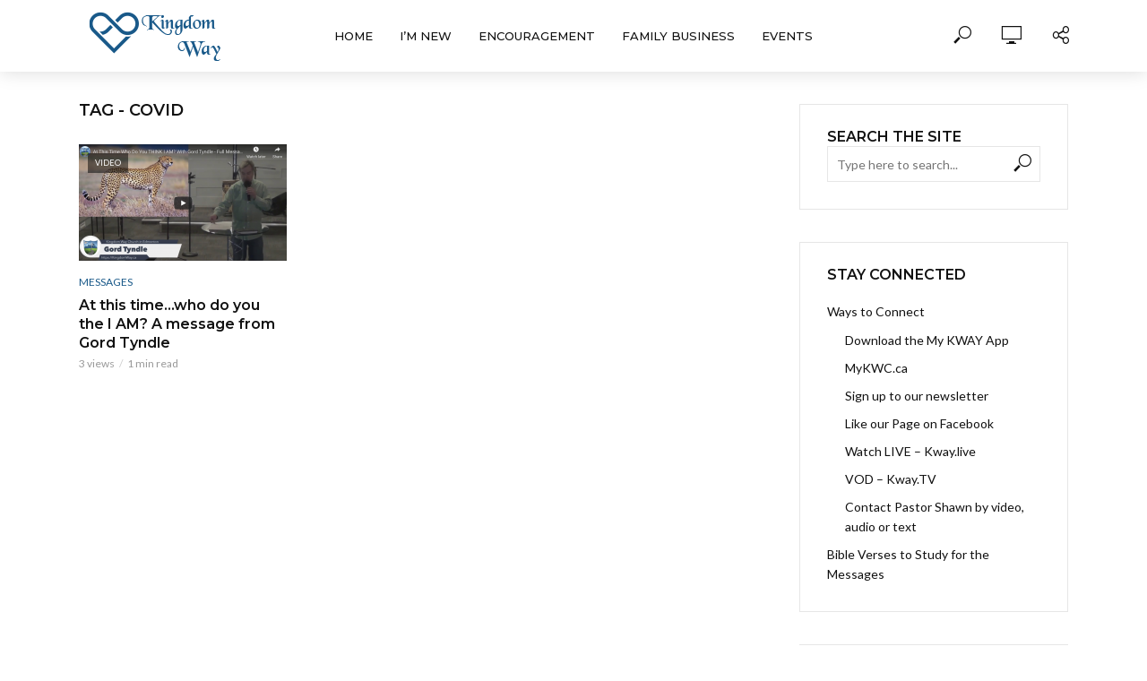

--- FILE ---
content_type: text/html; charset=UTF-8
request_url: https://kingdomway.ca/tags/covid/
body_size: 16953
content:
<!DOCTYPE html>
<html lang="en-US">
<head>
<meta charset="UTF-8">
<meta name="viewport" content="width=device-width,initial-scale=1.0">
<link rel="pingback" href="https://kingdomway.ca/xmlrpc.php">
<link rel="profile" href="https://gmpg.org/xfn/11" />
<meta name='robots' content='index, follow, max-image-preview:large, max-snippet:-1, max-video-preview:-1' />
<!-- Google tag (gtag.js) consent mode dataLayer added by Site Kit -->
<script type="text/javascript" id="google_gtagjs-js-consent-mode-data-layer">
/* <![CDATA[ */
window.dataLayer = window.dataLayer || [];function gtag(){dataLayer.push(arguments);}
gtag('consent', 'default', {"ad_personalization":"denied","ad_storage":"denied","ad_user_data":"denied","analytics_storage":"denied","functionality_storage":"denied","security_storage":"denied","personalization_storage":"denied","region":["AT","BE","BG","CH","CY","CZ","DE","DK","EE","ES","FI","FR","GB","GR","HR","HU","IE","IS","IT","LI","LT","LU","LV","MT","NL","NO","PL","PT","RO","SE","SI","SK"],"wait_for_update":500});
window._googlesitekitConsentCategoryMap = {"statistics":["analytics_storage"],"marketing":["ad_storage","ad_user_data","ad_personalization"],"functional":["functionality_storage","security_storage"],"preferences":["personalization_storage"]};
window._googlesitekitConsents = {"ad_personalization":"denied","ad_storage":"denied","ad_user_data":"denied","analytics_storage":"denied","functionality_storage":"denied","security_storage":"denied","personalization_storage":"denied","region":["AT","BE","BG","CH","CY","CZ","DE","DK","EE","ES","FI","FR","GB","GR","HR","HU","IE","IS","IT","LI","LT","LU","LV","MT","NL","NO","PL","PT","RO","SE","SI","SK"],"wait_for_update":500};
/* ]]> */
</script>
<!-- End Google tag (gtag.js) consent mode dataLayer added by Site Kit -->

	<!-- This site is optimized with the Yoast SEO plugin v26.7 - https://yoast.com/wordpress/plugins/seo/ -->
	<title>Covid Archives - Kingdom Way</title>
	<link rel="canonical" href="https://kingdomway.ca/tags/covid/" />
	<meta property="og:locale" content="en_US" />
	<meta property="og:type" content="article" />
	<meta property="og:title" content="Covid Archives - Kingdom Way" />
	<meta property="og:url" content="https://kingdomway.ca/tags/covid/" />
	<meta property="og:site_name" content="Kingdom Way" />
	<meta name="twitter:card" content="summary_large_image" />
	<meta name="twitter:site" content="@kingdomwayyeg" />
	<script type="application/ld+json" class="yoast-schema-graph">{"@context":"https://schema.org","@graph":[{"@type":"CollectionPage","@id":"https://kingdomway.ca/tags/covid/","url":"https://kingdomway.ca/tags/covid/","name":"Covid Archives - Kingdom Way","isPartOf":{"@id":"https://kingdomway.ca/#website"},"primaryImageOfPage":{"@id":"https://kingdomway.ca/tags/covid/#primaryimage"},"image":{"@id":"https://kingdomway.ca/tags/covid/#primaryimage"},"thumbnailUrl":"https://kingdomway.ca/wp-content/uploads/2020/05/WhoDoYouThinkIAM.png","breadcrumb":{"@id":"https://kingdomway.ca/tags/covid/#breadcrumb"},"inLanguage":"en-US"},{"@type":"ImageObject","inLanguage":"en-US","@id":"https://kingdomway.ca/tags/covid/#primaryimage","url":"https://kingdomway.ca/wp-content/uploads/2020/05/WhoDoYouThinkIAM.png","contentUrl":"https://kingdomway.ca/wp-content/uploads/2020/05/WhoDoYouThinkIAM.png","width":1588,"height":872},{"@type":"BreadcrumbList","@id":"https://kingdomway.ca/tags/covid/#breadcrumb","itemListElement":[{"@type":"ListItem","position":1,"name":"Home","item":"https://kingdomway.ca/"},{"@type":"ListItem","position":2,"name":"Covid"}]},{"@type":"WebSite","@id":"https://kingdomway.ca/#website","url":"https://kingdomway.ca/","name":"Kingdom Way","description":"Kingdom Way Church in Edmonton","publisher":{"@id":"https://kingdomway.ca/#organization"},"potentialAction":[{"@type":"SearchAction","target":{"@type":"EntryPoint","urlTemplate":"https://kingdomway.ca/?s={search_term_string}"},"query-input":{"@type":"PropertyValueSpecification","valueRequired":true,"valueName":"search_term_string"}}],"inLanguage":"en-US"},{"@type":["Organization","Place"],"@id":"https://kingdomway.ca/#organization","name":"Kingdom Way Church","url":"https://kingdomway.ca/","logo":{"@id":"https://kingdomway.ca/tags/covid/#local-main-organization-logo"},"image":{"@id":"https://kingdomway.ca/tags/covid/#local-main-organization-logo"},"sameAs":["https://www.facebook.com/KingdomWayEdmonton/","https://x.com/kingdomwayyeg","https://www.youtube.com/user/MyChurchinEdmonton"],"address":{"@id":"https://kingdomway.ca/tags/covid/#local-main-place-address"},"geo":{"@type":"GeoCoordinates","latitude":"53.5000934","longitude":"-113.5000619"},"telephone":["‭(825) 440-1710"],"openingHoursSpecification":[],"email":"shawn@kingdomway.ca"},{"@type":"PostalAddress","@id":"https://kingdomway.ca/tags/covid/#local-main-place-address","streetAddress":"10436 - 63 Ave","addressLocality":"Edmonton","postalCode":"T6H 1P3","addressRegion":"Alberta","addressCountry":"CA"},{"@type":"ImageObject","inLanguage":"en-US","@id":"https://kingdomway.ca/tags/covid/#local-main-organization-logo","url":"","contentUrl":"","caption":"Kingdom Way Church"}]}</script>
	<meta name="geo.placename" content="Edmonton" />
	<meta name="geo.position" content="53.5000934;-113.5000619" />
	<meta name="geo.region" content="Canada" />
	<!-- / Yoast SEO plugin. -->


<link rel='dns-prefetch' href='//assets.swarmcdn.com' />
<link rel='dns-prefetch' href='//www.googletagmanager.com' />
<link rel='dns-prefetch' href='//stats.wp.com' />
<link rel='dns-prefetch' href='//fonts.googleapis.com' />
<link rel='dns-prefetch' href='//v0.wordpress.com' />
<link rel='preconnect' href='//c0.wp.com' />
<link rel="alternate" type="application/rss+xml" title="Kingdom Way &raquo; Feed" href="https://kingdomway.ca/feed/" />
<link rel="alternate" type="application/rss+xml" title="Kingdom Way &raquo; Comments Feed" href="https://kingdomway.ca/comments/feed/" />
<link rel="preconnect" href="https://assets.swarmcdn.com"><link rel="alternate" type="application/rss+xml" title="Kingdom Way &raquo; Covid Tag Feed" href="https://kingdomway.ca/tags/covid/feed/" />
<style id='wp-img-auto-sizes-contain-inline-css' type='text/css'>
img:is([sizes=auto i],[sizes^="auto," i]){contain-intrinsic-size:3000px 1500px}
/*# sourceURL=wp-img-auto-sizes-contain-inline-css */
</style>
<link rel='stylesheet' id='PrayerEngineFrontendStyles-css' href='https://kingdomway.ca/wp-content/plugins/prayerengine_plugin/css/pe_styles.css?ver=6.9' type='text/css' media='all' />
<style id='wp-emoji-styles-inline-css' type='text/css'>

	img.wp-smiley, img.emoji {
		display: inline !important;
		border: none !important;
		box-shadow: none !important;
		height: 1em !important;
		width: 1em !important;
		margin: 0 0.07em !important;
		vertical-align: -0.1em !important;
		background: none !important;
		padding: 0 !important;
	}
/*# sourceURL=wp-emoji-styles-inline-css */
</style>
<style id='wp-block-library-inline-css' type='text/css'>
:root{--wp-block-synced-color:#7a00df;--wp-block-synced-color--rgb:122,0,223;--wp-bound-block-color:var(--wp-block-synced-color);--wp-editor-canvas-background:#ddd;--wp-admin-theme-color:#007cba;--wp-admin-theme-color--rgb:0,124,186;--wp-admin-theme-color-darker-10:#006ba1;--wp-admin-theme-color-darker-10--rgb:0,107,160.5;--wp-admin-theme-color-darker-20:#005a87;--wp-admin-theme-color-darker-20--rgb:0,90,135;--wp-admin-border-width-focus:2px}@media (min-resolution:192dpi){:root{--wp-admin-border-width-focus:1.5px}}.wp-element-button{cursor:pointer}:root .has-very-light-gray-background-color{background-color:#eee}:root .has-very-dark-gray-background-color{background-color:#313131}:root .has-very-light-gray-color{color:#eee}:root .has-very-dark-gray-color{color:#313131}:root .has-vivid-green-cyan-to-vivid-cyan-blue-gradient-background{background:linear-gradient(135deg,#00d084,#0693e3)}:root .has-purple-crush-gradient-background{background:linear-gradient(135deg,#34e2e4,#4721fb 50%,#ab1dfe)}:root .has-hazy-dawn-gradient-background{background:linear-gradient(135deg,#faaca8,#dad0ec)}:root .has-subdued-olive-gradient-background{background:linear-gradient(135deg,#fafae1,#67a671)}:root .has-atomic-cream-gradient-background{background:linear-gradient(135deg,#fdd79a,#004a59)}:root .has-nightshade-gradient-background{background:linear-gradient(135deg,#330968,#31cdcf)}:root .has-midnight-gradient-background{background:linear-gradient(135deg,#020381,#2874fc)}:root{--wp--preset--font-size--normal:16px;--wp--preset--font-size--huge:42px}.has-regular-font-size{font-size:1em}.has-larger-font-size{font-size:2.625em}.has-normal-font-size{font-size:var(--wp--preset--font-size--normal)}.has-huge-font-size{font-size:var(--wp--preset--font-size--huge)}.has-text-align-center{text-align:center}.has-text-align-left{text-align:left}.has-text-align-right{text-align:right}.has-fit-text{white-space:nowrap!important}#end-resizable-editor-section{display:none}.aligncenter{clear:both}.items-justified-left{justify-content:flex-start}.items-justified-center{justify-content:center}.items-justified-right{justify-content:flex-end}.items-justified-space-between{justify-content:space-between}.screen-reader-text{border:0;clip-path:inset(50%);height:1px;margin:-1px;overflow:hidden;padding:0;position:absolute;width:1px;word-wrap:normal!important}.screen-reader-text:focus{background-color:#ddd;clip-path:none;color:#444;display:block;font-size:1em;height:auto;left:5px;line-height:normal;padding:15px 23px 14px;text-decoration:none;top:5px;width:auto;z-index:100000}html :where(.has-border-color){border-style:solid}html :where([style*=border-top-color]){border-top-style:solid}html :where([style*=border-right-color]){border-right-style:solid}html :where([style*=border-bottom-color]){border-bottom-style:solid}html :where([style*=border-left-color]){border-left-style:solid}html :where([style*=border-width]){border-style:solid}html :where([style*=border-top-width]){border-top-style:solid}html :where([style*=border-right-width]){border-right-style:solid}html :where([style*=border-bottom-width]){border-bottom-style:solid}html :where([style*=border-left-width]){border-left-style:solid}html :where(img[class*=wp-image-]){height:auto;max-width:100%}:where(figure){margin:0 0 1em}html :where(.is-position-sticky){--wp-admin--admin-bar--position-offset:var(--wp-admin--admin-bar--height,0px)}@media screen and (max-width:600px){html :where(.is-position-sticky){--wp-admin--admin-bar--position-offset:0px}}

/*# sourceURL=wp-block-library-inline-css */
</style><style id='global-styles-inline-css' type='text/css'>
:root{--wp--preset--aspect-ratio--square: 1;--wp--preset--aspect-ratio--4-3: 4/3;--wp--preset--aspect-ratio--3-4: 3/4;--wp--preset--aspect-ratio--3-2: 3/2;--wp--preset--aspect-ratio--2-3: 2/3;--wp--preset--aspect-ratio--16-9: 16/9;--wp--preset--aspect-ratio--9-16: 9/16;--wp--preset--color--black: #000000;--wp--preset--color--cyan-bluish-gray: #abb8c3;--wp--preset--color--white: #ffffff;--wp--preset--color--pale-pink: #f78da7;--wp--preset--color--vivid-red: #cf2e2e;--wp--preset--color--luminous-vivid-orange: #ff6900;--wp--preset--color--luminous-vivid-amber: #fcb900;--wp--preset--color--light-green-cyan: #7bdcb5;--wp--preset--color--vivid-green-cyan: #00d084;--wp--preset--color--pale-cyan-blue: #8ed1fc;--wp--preset--color--vivid-cyan-blue: #0693e3;--wp--preset--color--vivid-purple: #9b51e0;--wp--preset--color--vlog-acc: #195989;--wp--preset--color--vlog-meta: #999999;--wp--preset--color--vlog-txt: #111111;--wp--preset--color--vlog-bg: #ffffff;--wp--preset--color--vlog-highlight-txt: #ffffff;--wp--preset--color--vlog-highlight-bg: #34495e;--wp--preset--gradient--vivid-cyan-blue-to-vivid-purple: linear-gradient(135deg,rgb(6,147,227) 0%,rgb(155,81,224) 100%);--wp--preset--gradient--light-green-cyan-to-vivid-green-cyan: linear-gradient(135deg,rgb(122,220,180) 0%,rgb(0,208,130) 100%);--wp--preset--gradient--luminous-vivid-amber-to-luminous-vivid-orange: linear-gradient(135deg,rgb(252,185,0) 0%,rgb(255,105,0) 100%);--wp--preset--gradient--luminous-vivid-orange-to-vivid-red: linear-gradient(135deg,rgb(255,105,0) 0%,rgb(207,46,46) 100%);--wp--preset--gradient--very-light-gray-to-cyan-bluish-gray: linear-gradient(135deg,rgb(238,238,238) 0%,rgb(169,184,195) 100%);--wp--preset--gradient--cool-to-warm-spectrum: linear-gradient(135deg,rgb(74,234,220) 0%,rgb(151,120,209) 20%,rgb(207,42,186) 40%,rgb(238,44,130) 60%,rgb(251,105,98) 80%,rgb(254,248,76) 100%);--wp--preset--gradient--blush-light-purple: linear-gradient(135deg,rgb(255,206,236) 0%,rgb(152,150,240) 100%);--wp--preset--gradient--blush-bordeaux: linear-gradient(135deg,rgb(254,205,165) 0%,rgb(254,45,45) 50%,rgb(107,0,62) 100%);--wp--preset--gradient--luminous-dusk: linear-gradient(135deg,rgb(255,203,112) 0%,rgb(199,81,192) 50%,rgb(65,88,208) 100%);--wp--preset--gradient--pale-ocean: linear-gradient(135deg,rgb(255,245,203) 0%,rgb(182,227,212) 50%,rgb(51,167,181) 100%);--wp--preset--gradient--electric-grass: linear-gradient(135deg,rgb(202,248,128) 0%,rgb(113,206,126) 100%);--wp--preset--gradient--midnight: linear-gradient(135deg,rgb(2,3,129) 0%,rgb(40,116,252) 100%);--wp--preset--font-size--small: 12.8px;--wp--preset--font-size--medium: 20px;--wp--preset--font-size--large: 22.4px;--wp--preset--font-size--x-large: 42px;--wp--preset--font-size--normal: 16px;--wp--preset--font-size--huge: 28.8px;--wp--preset--spacing--20: 0.44rem;--wp--preset--spacing--30: 0.67rem;--wp--preset--spacing--40: 1rem;--wp--preset--spacing--50: 1.5rem;--wp--preset--spacing--60: 2.25rem;--wp--preset--spacing--70: 3.38rem;--wp--preset--spacing--80: 5.06rem;--wp--preset--shadow--natural: 6px 6px 9px rgba(0, 0, 0, 0.2);--wp--preset--shadow--deep: 12px 12px 50px rgba(0, 0, 0, 0.4);--wp--preset--shadow--sharp: 6px 6px 0px rgba(0, 0, 0, 0.2);--wp--preset--shadow--outlined: 6px 6px 0px -3px rgb(255, 255, 255), 6px 6px rgb(0, 0, 0);--wp--preset--shadow--crisp: 6px 6px 0px rgb(0, 0, 0);}:where(.is-layout-flex){gap: 0.5em;}:where(.is-layout-grid){gap: 0.5em;}body .is-layout-flex{display: flex;}.is-layout-flex{flex-wrap: wrap;align-items: center;}.is-layout-flex > :is(*, div){margin: 0;}body .is-layout-grid{display: grid;}.is-layout-grid > :is(*, div){margin: 0;}:where(.wp-block-columns.is-layout-flex){gap: 2em;}:where(.wp-block-columns.is-layout-grid){gap: 2em;}:where(.wp-block-post-template.is-layout-flex){gap: 1.25em;}:where(.wp-block-post-template.is-layout-grid){gap: 1.25em;}.has-black-color{color: var(--wp--preset--color--black) !important;}.has-cyan-bluish-gray-color{color: var(--wp--preset--color--cyan-bluish-gray) !important;}.has-white-color{color: var(--wp--preset--color--white) !important;}.has-pale-pink-color{color: var(--wp--preset--color--pale-pink) !important;}.has-vivid-red-color{color: var(--wp--preset--color--vivid-red) !important;}.has-luminous-vivid-orange-color{color: var(--wp--preset--color--luminous-vivid-orange) !important;}.has-luminous-vivid-amber-color{color: var(--wp--preset--color--luminous-vivid-amber) !important;}.has-light-green-cyan-color{color: var(--wp--preset--color--light-green-cyan) !important;}.has-vivid-green-cyan-color{color: var(--wp--preset--color--vivid-green-cyan) !important;}.has-pale-cyan-blue-color{color: var(--wp--preset--color--pale-cyan-blue) !important;}.has-vivid-cyan-blue-color{color: var(--wp--preset--color--vivid-cyan-blue) !important;}.has-vivid-purple-color{color: var(--wp--preset--color--vivid-purple) !important;}.has-black-background-color{background-color: var(--wp--preset--color--black) !important;}.has-cyan-bluish-gray-background-color{background-color: var(--wp--preset--color--cyan-bluish-gray) !important;}.has-white-background-color{background-color: var(--wp--preset--color--white) !important;}.has-pale-pink-background-color{background-color: var(--wp--preset--color--pale-pink) !important;}.has-vivid-red-background-color{background-color: var(--wp--preset--color--vivid-red) !important;}.has-luminous-vivid-orange-background-color{background-color: var(--wp--preset--color--luminous-vivid-orange) !important;}.has-luminous-vivid-amber-background-color{background-color: var(--wp--preset--color--luminous-vivid-amber) !important;}.has-light-green-cyan-background-color{background-color: var(--wp--preset--color--light-green-cyan) !important;}.has-vivid-green-cyan-background-color{background-color: var(--wp--preset--color--vivid-green-cyan) !important;}.has-pale-cyan-blue-background-color{background-color: var(--wp--preset--color--pale-cyan-blue) !important;}.has-vivid-cyan-blue-background-color{background-color: var(--wp--preset--color--vivid-cyan-blue) !important;}.has-vivid-purple-background-color{background-color: var(--wp--preset--color--vivid-purple) !important;}.has-black-border-color{border-color: var(--wp--preset--color--black) !important;}.has-cyan-bluish-gray-border-color{border-color: var(--wp--preset--color--cyan-bluish-gray) !important;}.has-white-border-color{border-color: var(--wp--preset--color--white) !important;}.has-pale-pink-border-color{border-color: var(--wp--preset--color--pale-pink) !important;}.has-vivid-red-border-color{border-color: var(--wp--preset--color--vivid-red) !important;}.has-luminous-vivid-orange-border-color{border-color: var(--wp--preset--color--luminous-vivid-orange) !important;}.has-luminous-vivid-amber-border-color{border-color: var(--wp--preset--color--luminous-vivid-amber) !important;}.has-light-green-cyan-border-color{border-color: var(--wp--preset--color--light-green-cyan) !important;}.has-vivid-green-cyan-border-color{border-color: var(--wp--preset--color--vivid-green-cyan) !important;}.has-pale-cyan-blue-border-color{border-color: var(--wp--preset--color--pale-cyan-blue) !important;}.has-vivid-cyan-blue-border-color{border-color: var(--wp--preset--color--vivid-cyan-blue) !important;}.has-vivid-purple-border-color{border-color: var(--wp--preset--color--vivid-purple) !important;}.has-vivid-cyan-blue-to-vivid-purple-gradient-background{background: var(--wp--preset--gradient--vivid-cyan-blue-to-vivid-purple) !important;}.has-light-green-cyan-to-vivid-green-cyan-gradient-background{background: var(--wp--preset--gradient--light-green-cyan-to-vivid-green-cyan) !important;}.has-luminous-vivid-amber-to-luminous-vivid-orange-gradient-background{background: var(--wp--preset--gradient--luminous-vivid-amber-to-luminous-vivid-orange) !important;}.has-luminous-vivid-orange-to-vivid-red-gradient-background{background: var(--wp--preset--gradient--luminous-vivid-orange-to-vivid-red) !important;}.has-very-light-gray-to-cyan-bluish-gray-gradient-background{background: var(--wp--preset--gradient--very-light-gray-to-cyan-bluish-gray) !important;}.has-cool-to-warm-spectrum-gradient-background{background: var(--wp--preset--gradient--cool-to-warm-spectrum) !important;}.has-blush-light-purple-gradient-background{background: var(--wp--preset--gradient--blush-light-purple) !important;}.has-blush-bordeaux-gradient-background{background: var(--wp--preset--gradient--blush-bordeaux) !important;}.has-luminous-dusk-gradient-background{background: var(--wp--preset--gradient--luminous-dusk) !important;}.has-pale-ocean-gradient-background{background: var(--wp--preset--gradient--pale-ocean) !important;}.has-electric-grass-gradient-background{background: var(--wp--preset--gradient--electric-grass) !important;}.has-midnight-gradient-background{background: var(--wp--preset--gradient--midnight) !important;}.has-small-font-size{font-size: var(--wp--preset--font-size--small) !important;}.has-medium-font-size{font-size: var(--wp--preset--font-size--medium) !important;}.has-large-font-size{font-size: var(--wp--preset--font-size--large) !important;}.has-x-large-font-size{font-size: var(--wp--preset--font-size--x-large) !important;}
/*# sourceURL=global-styles-inline-css */
</style>

<style id='classic-theme-styles-inline-css' type='text/css'>
/*! This file is auto-generated */
.wp-block-button__link{color:#fff;background-color:#32373c;border-radius:9999px;box-shadow:none;text-decoration:none;padding:calc(.667em + 2px) calc(1.333em + 2px);font-size:1.125em}.wp-block-file__button{background:#32373c;color:#fff;text-decoration:none}
/*# sourceURL=/wp-includes/css/classic-themes.min.css */
</style>
<link rel='stylesheet' id='mks_shortcodes_simple_line_icons-css' href='https://kingdomway.ca/wp-content/plugins/meks-flexible-shortcodes/css/simple-line/simple-line-icons.css?ver=1.3.8' type='text/css' media='screen' />
<link rel='stylesheet' id='mks_shortcodes_css-css' href='https://kingdomway.ca/wp-content/plugins/meks-flexible-shortcodes/css/style.css?ver=1.3.8' type='text/css' media='screen' />
<link rel='stylesheet' id='vlog-fonts-css' href='https://fonts.googleapis.com/css?family=Lato%3A400%7CMontserrat%3A400%2C600%2C500&#038;subset=latin&#038;ver=2.5.2' type='text/css' media='all' />
<link rel='stylesheet' id='vlog-main-css' href='https://kingdomway.ca/wp-content/themes/vlog/assets/css/min.css?ver=2.5.2' type='text/css' media='all' />
<style id='vlog-main-inline-css' type='text/css'>
body,#cancel-comment-reply-link,.vlog-wl-action .vlog-button,.vlog-actions-menu .vlog-action-login a {color: #111111;font-family: 'Lato';font-weight: 400;}.vlog-body-box{background-color:#ffffff;}h1, h2, h3, h4, h5, h6,.h1, .h2, .h3, .h4, .h5, .h6,blockquote,.vlog-comments .url,.comment-author b,.vlog-site-header .site-title a,.entry-content thead td,#bbpress-forums .bbp-forum-title, #bbpress-forums .bbp-topic-permalink,.wp-block-cover .wp-block-cover-image-text, .wp-block-cover .wp-block-cover-text, .wp-block-cover h2, .wp-block-cover-image .wp-block-cover-image-text, .wp-block-cover-image .wp-block-cover-text, .wp-block-cover-image h2 {font-family: 'Montserrat';font-weight: 600;}.vlog-site-header a,.dl-menuwrapper li a{font-family: 'Montserrat';font-weight: 500;}body{font-size: 1.6rem;}.entry-headline.h4{font-size: 1.8rem;}.vlog-site-header .vlog-main-nav li a{font-size: 1.3rem;}.vlog-sidebar, .vlog-site-footer p, .vlog-lay-b .entry-content p, .vlog-lay-c .entry-content p, .vlog-lay-d .entry-content p, .vlog-lay-e .entry-content p{font-size: 1.4rem;}.widget .widget-title{font-size: 1.6rem;}.vlog-mod-head .vlog-mod-title h4{font-size: 1.8rem;}h1, .h1 {font-size: 2.8rem;}h2, .h2 {font-size: 2.4rem;}h3, .h3 {font-size: 2.0rem;}h4, .h4, .vlog-no-sid .vlog-lay-d .h5, .vlog-no-sid .vlog-lay-e .h5, .vlog-no-sid .vlog-lay-f .h5 {font-size: 1.8rem;}h5, .h5, .vlog-no-sid .vlog-lay-g .h6 {font-size: 1.6rem;}h6, .h6 {font-size: 1.4rem;}.h7{font-size: 1.3rem;}.entry-headline h4{font-size: 1.8rem;}.meta-item{font-size: 1.2rem;}.vlog-top-bar,.vlog-top-bar .sub-menu{background-color: #34495e;}.vlog-top-bar ul li a,.vlog-site-date{color: #8b97a3;}.vlog-top-bar ul li:hover > a{color: #ffffff;}.vlog-header-middle{height: 80px;}.vlog-header-middle .site-title img{max-height: 80px;}.vlog-site-header,.vlog-header-shadow .vlog-header-wrapper,.vlog-site-header .vlog-main-nav .sub-menu,.vlog-actions-button .sub-menu,.vlog-site-header .vlog-main-nav > li:hover > a,.vlog-actions-button:hover > span,.vlog-action-search.active.vlog-actions-button > span,.vlog-actions-search input[type=text]:focus,.vlog-responsive-header,.dl-menuwrapper .dl-menu{background-color: #ffffff;}.vlog-site-header,.vlog-site-header .entry-title a,.vlog-site-header a,.vlog-custom-cart,.dl-menuwrapper li a,.vlog-site-header .vlog-search-form input[type=text],.vlog-responsive-header,.vlog-responsive-header a.vlog-responsive-header .entry-title a,.dl-menuwrapper button,.vlog-remove-wl, .vlog-remove-ll {color: #111111;}.vlog-main-nav .sub-menu li:hover > a,.vlog-main-nav > .current_page_item > a,.vlog-main-nav .current-menu-item > a,.vlog-main-nav li:not(.menu-item-has-children):hover > a,.vlog-actions-button.vlog-action-search:hover span,.vlog-actions-button.vlog-cart-icon:hover a,.dl-menuwrapper li a:focus,.dl-menuwrapper li a:hover,.dl-menuwrapper button:hover,.vlog-main-nav .vlog-mega-menu .entry-title a:hover,.vlog-menu-posts .entry-title a:hover,.vlog-menu-posts .vlog-remove-wl:hover{color: #195989;}.vlog-site-header .vlog-search-form input[type=text]::-webkit-input-placeholder { color: #111111;}.vlog-site-header .vlog-search-form input[type=text]::-moz-placeholder {color: #111111;}.vlog-site-header .vlog-search-form input[type=text]:-ms-input-placeholder {color: #111111;}.vlog-watch-later-count{background-color: #195989;}.pulse{-webkit-box-shadow: 0 0 0 0 #f0f0f0, 0 0 0 0 rgba(25,89,137,0.7);box-shadow: 0 0 0 0 #f0f0f0, 0 0 0 0 rgba(25,89,137,0.7);}.vlog-header-bottom{background: #f6f6f6;}.vlog-header-bottom,.vlog-header-bottom .entry-title a,.vlog-header-bottom a,.vlog-header-bottom .vlog-search-form input[type=text]{color: #111111;}.vlog-header-bottom .vlog-main-nav .sub-menu li:hover > a, .vlog-header-bottom .vlog-main-nav > .current_page_item > a, .vlog-header-bottom .vlog-main-nav .current-menu-item > a, .vlog-header-bottom .vlog-main-nav li:not(.menu-item-has-children):hover > a, .vlog-header-bottom .vlog-actions-button.vlog-action-search:hover span,.vlog-header-bottom .entry-title a:hover,.vlog-header-bottom .vlog-remove-wl:hover,.vlog-header-bottom .vlog-mega-menu .entry-title a:hover{color: #195989;}.vlog-header-bottom li:hover a,.vlog-header-bottom li:hover > span{color: #111111;}.vlog-header-bottom .vlog-search-form input[type=text]::-webkit-input-placeholder { color: #111111;}.vlog-header-bottom .vlog-search-form input[type=text]::-moz-placeholder {color: #111111;}.vlog-header-bottom .vlog-search-form input[type=text]:-ms-input-placeholder {color: #111111;}.vlog-header-bottom .vlog-watch-later-count{background-color: #195989;}.vlog-header-bottom .pulse{-webkit-box-shadow: 0 0 0 0 #f0f0f0, 0 0 0 0 rgba(25,89,137,0.7);box-shadow: 0 0 0 0 #f0f0f0, 0 0 0 0 rgba(25,89,137,0.7);}.vlog-sticky-header.vlog-site-header,.vlog-sticky-header.vlog-site-header .vlog-main-nav .sub-menu,.vlog-sticky-header .vlog-actions-button .sub-menu,.vlog-sticky-header.vlog-site-header .vlog-main-nav > li:hover > a,.vlog-sticky-header .vlog-actions-button:hover > span,.vlog-sticky-header .vlog-action-search.active.vlog-actions-button > span,.vlog-sticky-header .vlog-actions-search input[type=text]:focus{background-color: #ffffff;}.vlog-sticky-header,.vlog-sticky-header .entry-title a,.vlog-sticky-header a,.vlog-sticky-header .vlog-search-form input[type=text],.vlog-sticky-header.vlog-site-header a{color: #111111;}.vlog-sticky-header .vlog-main-nav .sub-menu li:hover > a,.vlog-sticky-header .vlog-main-nav > .current_page_item > a,.vlog-sticky-header .vlog-main-nav li:not(.menu-item-has-children):hover > a,.vlog-sticky-header .vlog-actions-button.vlog-action-search:hover span,.vlog-sticky-header.vlog-header-bottom .vlog-main-nav .current-menu-item > a,.vlog-sticky-header.vlog-header-bottom .entry-title a:hover,.vlog-sticky-header.vlog-header-bottom.vlog-remove-wl:hover,.vlog-sticky-header .vlog-main-nav .vlog-mega-menu .entry-title a:hover,.vlog-sticky-header .vlog-menu-posts .entry-title a:hover,.vlog-sticky-header .vlog-menu-posts .vlog-remove-wl:hover {color: #195989;}.vlog-header-bottom .vlog-search-form input[type=text]::-webkit-input-placeholder { color: #111111;}.vlog-header-bottom .vlog-search-form input[type=text]::-moz-placeholder {color: #111111;}.vlog-header-bottom .vlog-search-form input[type=text]:-ms-input-placeholder {color: #111111;}.vlog-sticky-header .vlog-watch-later-count{background-color: #195989;}.vlog-sticky-header .pulse{-webkit-box-shadow: 0 0 0 0 #f0f0f0, 0 0 0 0 rgba(25,89,137,0.7);box-shadow: 0 0 0 0 #f0f0f0, 0 0 0 0 rgba(25,89,137,0.7);}a{color: #195989; }.meta-item,.meta-icon,.meta-comments a,.vlog-prev-next-nav .vlog-pn-ico,.comment-metadata a,.widget_calendar table caption,.widget_archive li,.widget_recent_comments li,.rss-date,.widget_rss cite,.widget_tag_cloud a:after,.widget_recent_entries li .post-date,.meta-tags a:after,.bbp-forums .bbp-forum-freshness a,#vlog-video-sticky-close{color: #999999; }.vlog-pagination .dots:hover, .vlog-pagination a, .vlog-post .entry-category a:hover,a.meta-icon:hover,.meta-comments:hover,.meta-comments:hover a,.vlog-prev-next-nav a,.widget_tag_cloud a,.widget_calendar table tfoot tr td a,.vlog-button-search,.meta-tags a,.vlog-all-link:hover,.vlog-sl-item:hover,.entry-content-single .meta-tags a:hover,#bbpress-forums .bbp-forum-title, #bbpress-forums .bbp-topic-permalink{color: #111111; }.vlog-count,.vlog-button,.vlog-pagination .vlog-button,.vlog-pagination .vlog-button:hover,.vlog-listen-later-count,.vlog-cart-icon a .vlog-cart-count,a.page-numbers:hover,.widget_calendar table tbody td a,.vlog-load-more a,.vlog-next a,.vlog-prev a,.vlog-pagination .next,.vlog-pagination .prev,.mks_author_link,.mks_read_more a,.vlog-wl-action .vlog-button,body .mejs-controls .mejs-time-rail .mejs-time-current,.vlog-link-pages a,body a.llms-button-action {background-color: #195989;}body a.llms-button-action:hover {background-color: #195989;color: #fff;}.vlog-pagination .uil-ripple-css div:nth-of-type(1),.vlog-pagination .uil-ripple-css div:nth-of-type(2),blockquote{border-color: #195989;}.entry-content-single a,#bbpress-forums .bbp-forum-title:hover, #bbpress-forums .bbp-topic-permalink:hover{color: #195989;}.entry-content-single a:not(.wp-block-button__link):hover,.textwidget a:hover{color: #111111;}.vlog-site-content,.vlog-content .entry-content-single a.vlog-popup-img,.vlog-format-content.vlog-sticky-video{ background: #ffffff;}.vlog-content .entry-content-single a.vlog-popup-img{color: #ffffff;}h1,h2,h3,h4,h5,h6,.h1, .h2, .h3, .h4, .h5, .h6,.entry-title a,.vlog-comments .url,.rsswidget:hover,.vlog-format-inplay .entry-category a:hover,.vlog-format-inplay .meta-comments a:hover,.vlog-format-inplay .action-item,.vlog-format-inplay .entry-title a,.vlog-format-inplay .entry-title a:hover { color: #111111;}.widget ul li a{color: #111111;}.widget ul li a:hover,.entry-title a:hover,.widget .vlog-search-form .vlog-button-search:hover,.bypostauthor .comment-body .fn:before,.vlog-comments .url:hover,#cancel-comment-reply-link,.widget_tag_cloud a:hover,.meta-tags a:hover,.vlog-remove-wl:hover{color: #195989;}.entry-content p{color: #111111;}.widget_calendar #today:after{background: rgba(17,17,17,0.1)}.vlog-button,.vlog-button a,.vlog-pagination .vlog-button,.vlog-pagination .next,.vlog-pagination .prev,a.page-numbers:hover,.widget_calendar table tbody td a,.vlog-featured-info-2 .entry-title a,.vlog-load-more a,.vlog-next a,.vlog-prev a,.mks_author_link,.mks_read_more a,.vlog-wl-action .vlog-button,.vlog-link-pages a,.vlog-link-pages a:hover{color: #FFF;}#cancel-comment-reply-link, .comment-reply-link, .vlog-rm,.vlog-mod-actions .vlog-all-link,.vlog-slider-controls .owl-next, .vlog-slider-controls .owl-prev {color: #195989; border-color: rgba(25,89,137,0.7)}.vlog-mod-actions .vlog-all-link:hover,.vlog-slider-controls .owl-next:hover, .vlog-slider-controls .owl-prev:hover {color: #111111; border-color: rgba(17,17,17,0.7)}.comment-reply-link:hover,.vlog-rm:hover,a.button.product_type_simple.add_to_cart_button:hover,a.added_to_cart:hover,#cancel-comment-reply-link:hover{color: #111111;border-color: #111111;}.entry-content .wp-block-button__link,.wp-block-search__button{background: #195989; color: #ffffff;}.wp-block-button__link:hover,.wp-block-search__button:hover{color: #ffffff;}.wp-block-separator{border-color: rgba(17,17,17,0.2);border-bottom-width: 1px;}.wp-block-calendar tfoot a{color: #195989; }.vlog-highlight .entry-category,.vlog-highlight .entry-category a,.vlog-highlight .meta-item a,.vlog-highlight .meta-item span,.vlog-highlight .meta-item,.vlog-highlight.widget_tag_cloud a:hover{color: rgba(255,255,255,0.5);}.vlog-highlight {background: #34495e;color: #ffffff;border: none;}.vlog-highlight .widget-title{border-bottom-color: rgba(255,255,255,0.1);}.vlog-highlight .entry-title,.vlog-highlight .entry-category a:hover,.vlog-highlight .action-item,.vlog-highlight .meta-item a:hover,.vlog-highlight .widget-title span,.vlog-highlight .entry-title a,.widget.vlog-highlight ul li a,.vlog-highlight.widget_calendar table tfoot tr td a,.vlog-highlight .widget_tag_cloud a{color: #ffffff;}.vlog-highlight .widget_calendar #today:after{ background: rgba(255,255,255,0.1);}.widget.vlog-highlightinput[type=number], .widget.vlog-highlight input[type=text], .widget.vlog-highlight input[type=email], .widget.vlog-highlight input[type=url], .widget.vlog-highlight input[type=tel], .widget.vlog-highlight input[type=date], .widget.vlog-highlight input[type=password], .widget.vlog-highlight select, .widget.vlog-highlight textarea{background: #FFF;color: #111;border-color: rgba(255,255,255,0.1);}.vlog-highlight .vlog-button-search{color:#111;}.vlog-bg-box,.author .vlog-mod-desc,.vlog-bg{background: rgba(17,17,17,0.05);}.vlog-pagination .current{background: rgba(17,17,17,0.1);}.vlog-site-footer{background: #34495e;color: #ffffff;}.vlog-site-footer .widget-title,.vlog-site-footer .widget_calendar table tbody td a,.vlog-site-footer .widget_calendar table tfoot tr td a,.vlog-site-footer .widget.mks_author_widget h3,.vlog-site-footer.mks_author_link,.vlog-site-footer .vlog-button:hover,.vlog-site-footer .meta-item a:hover,.vlog-site-footer .entry-category a:hover {color: #ffffff;}.vlog-site-footer a,.vlog-site-footer ul li a,.vlog-site-footer .widget_calendar table tbody td a:hover,.vlog-site-footer .widget_calendar table tfoot tr td a:hover{color: rgba(255,255,255,0.8);}.vlog-site-footer .meta-item a,.vlog-site-footer .meta-item .meta-icon,.vlog-site-footer .widget_recent_entries li .post-date,.vlog-site-footer .meta-item{color: rgba(255,255,255,0.5);}.vlog-site-footer .meta-comments:hover,.vlog-site-footer ul li a:hover,.vlog-site-footer a:hover{color: #ffffff;}.vlog-site-footer .widget .vlog-count,.vlog-site-footer .widget_calendar table tbody td a,.vlog-site-footer a.mks_author_link,.vlog-site-footer a.mks_author_link:hover,.vlog-site-footer .widget_calendar table tbody td a:hover{color: #34495e;background: #ffffff;}.vlog-site-footer .widget .vlog-search-form input[type=text],.vlog-site-footer select{ background: #FFF; color: #111; border:#ffffff;}.vlog-site-footer .widget .vlog-search-form .vlog-button-search{color: #111;}.vlog-site-footer .vlog-mod-actions .vlog-all-link, .vlog-site-footer .vlog-slider-controls .owl-next, .vlog-site-footer .vlog-slider-controls .owl-prev{ color: rgba(255,255,255,0.8); border-color:rgba(255,255,255,0.8);}.vlog-site-footer .vlog-mod-actions .vlog-all-link:hover, .vlog-site-footer .vlog-slider-controls .owl-next:hover, .vlog-site-footer .vlog-slider-controls .owl-prev:hover{ color: rgba(255,255,255,1); border-color:rgba(255,255,255,1);}.entry-content-single ul > li:before,.vlog-comments .comment-content ul > li:before{color: #195989;}input[type=number], input[type=text], input[type=email],input[type=search], input[type=url], input[type=tel], input[type=date], input[type=password], select, textarea,.widget,.vlog-comments,.comment-list,.comment .comment-respond,.widget .vlog-search-form input[type=text],.vlog-content .vlog-prev-next-nav,.vlog-wl-action,.vlog-mod-desc .vlog-search-form,.entry-content table,.entry-content td, .entry-content th,.entry-content-single table,.entry-content-single td, .entry-content-single th,.vlog-comments table,.vlog-comments td, .vlog-comments th,.wp-block-calendar tfoot{border-color: rgba(17,17,17,0.1);}input[type=number]:focus, input[type=text]:focus, input[type=email]:focus, input[type=url]:focus, input[type=tel]:focus, input[type=date]:focus, input[type=password]:focus, select:focus, textarea:focus{border-color: rgba(17,17,17,0.3);}input[type=number], input[type=text], input[type=email], input[type=url], input[type=tel], input[type=date], input[type=password], select, textarea{background-color: rgba(17,17,17,0.03);}body div.wpforms-container-full .wpforms-form input, body div.wpforms-container-full .wpforms-form select, body div.wpforms-container-full .wpforms-form textarea {background-color: rgba(17,17,17,0.03) !important; border-color: rgba(17,17,17,0.1) !important;}.vlog-button,input[type="submit"],.woocommerce-product-search button[type="submit"],.wpcf7-submit,input[type="button"],body div.wpforms-container-full .wpforms-form input[type=submit], body div.wpforms-container-full .wpforms-form button[type=submit], body div.wpforms-container-full .wpforms-form .wpforms-page-button,body div.wpforms-container-full .wpforms-form input[type=submit]:hover, body div.wpforms-container-full .wpforms-form button[type=submit]:hover, body div.wpforms-container-full .wpforms-form .wpforms-page-button:hover {background-color: #195989;}.vlog-comments .comment-content{color: rgba(17,17,17,0.8);}li.bypostauthor > .comment-body,.vlog-rm {border-color: #195989;}.vlog-ripple-circle{stroke: #195989;}.vlog-cover-bg,.vlog-featured-2 .vlog-featured-item,.vlog-featured-3 .vlog-featured-item,.vlog-featured-4 .owl-item,.vlog-featured-5{height: 500px;}.vlog-fa-5-wrapper{height: 428px;}.vlog-fa-5-wrapper .fa-item{height: 178px;}div.bbp-submit-wrapper button, #bbpress-forums #bbp-your-profile fieldset.submit button{color:#FFF;background-color: #195989;}.vlog-breadcrumbs a:hover{color: #111111;}.vlog-breadcrumbs{ border-bottom: 1px solid rgba(17,17,17,0.1);}.vlog-special-tag-label{background-color: rgba(25,89,137,0.5);}.vlog-special-tag-label{background-color: rgba(25,89,137,0.5);}.entry-image:hover .vlog-special-tag-label{background-color: rgba(25,89,137,0.8);}.vlog-format-inplay .entry-category a,.vlog-format-inplay .action-item:hover,.vlog-featured .vlog-format-inplay .meta-icon,.vlog-featured .vlog-format-inplay .meta-item,.vlog-format-inplay .meta-comments a,.vlog-featured-2 .vlog-format-inplay .entry-category a,.vlog-featured-2 .vlog-format-inplay .action-item:hover,.vlog-featured-2 .vlog-format-inplay .meta-icon,.vlog-featured-2 .vlog-format-inplay .meta-item,.vlog-featured-2 .vlog-format-inplay .meta-comments a{color: rgba(17,17,17,0.7);}.site-title{text-transform: uppercase;}.site-description{text-transform: uppercase;}.vlog-site-header{text-transform: uppercase;}.vlog-top-bar{text-transform: uppercase;}.entry-title{text-transform: none;}.entry-category a{text-transform: uppercase;}.vlog-mod-title, comment-author .fn{text-transform: uppercase;}.widget-title{text-transform: uppercase;}.has-small-font-size{ font-size: 1.1rem;}.has-large-font-size{ font-size: 1.8rem;}.has-huge-font-size{ font-size: 2.1rem;}@media(min-width: 768px){.has-small-font-size{ font-size: 1.2rem;}.has-normal-font-size{ font-size: 1.6rem;}.has-large-font-size{ font-size: 2.2rem;}.has-huge-font-size{ font-size: 2.8rem;}}.has-vlog-acc-background-color{ background-color: #195989;}.has-vlog-acc-color{ color: #195989;}.has-vlog-meta-background-color{ background-color: #999999;}.has-vlog-meta-color{ color: #999999;}.has-vlog-txt-background-color{ background-color: #111111;}.has-vlog-txt-color{ color: #111111;}.has-vlog-bg-background-color{ background-color: #ffffff;}.has-vlog-bg-color{ color: #ffffff;}.has-vlog-highlight-txt-background-color{ background-color: #ffffff;}.has-vlog-highlight-txt-color{ color: #ffffff;}.has-vlog-highlight-bg-background-color{ background-color: #34495e;}.has-vlog-highlight-bg-color{ color: #34495e;}
/*# sourceURL=vlog-main-inline-css */
</style>
<link rel='stylesheet' id='vlog_child_load_scripts-css' href='https://kingdomway.ca/wp-content/themes/vlog-child/style.css?ver=2.5.2' type='text/css' media='screen' />
<link rel='stylesheet' id='meks-flickr-widget-css' href='https://kingdomway.ca/wp-content/plugins/meks-simple-flickr-widget/css/style.css?ver=1.3' type='text/css' media='all' />
<link rel='stylesheet' id='meks-themeforest-widget-css' href='https://kingdomway.ca/wp-content/plugins/meks-themeforest-smart-widget/css/style.css?ver=1.6' type='text/css' media='all' />
<link rel='stylesheet' id='meks_ess-main-css' href='https://kingdomway.ca/wp-content/plugins/meks-easy-social-share/assets/css/main.css?ver=1.3' type='text/css' media='all' />
<link rel='stylesheet' id='style-css-css' href='https://kingdomway.ca/wp-content/plugins/soundfaith-sermons-wordpress-plugin-1.0.2/css/style.css?ver=1.0' type='text/css' media='all' />
<script type="text/javascript" src="https://c0.wp.com/c/6.9/wp-includes/js/jquery/jquery.min.js" id="jquery-core-js"></script>
<script type="text/javascript" src="https://c0.wp.com/c/6.9/wp-includes/js/jquery/jquery-migrate.min.js" id="jquery-migrate-js"></script>
<script type="text/javascript" id="PrayerEngineFrontendJavascript-js-extra">
/* <![CDATA[ */
var peajax = {"ajaxurl":"https://kingdomway.ca/wp-admin/admin-ajax.php"};
//# sourceURL=PrayerEngineFrontendJavascript-js-extra
/* ]]> */
</script>
<script type="text/javascript" src="https://kingdomway.ca/wp-content/plugins/prayerengine_plugin/js/prayerwall210.js?ver=6.9" id="PrayerEngineFrontendJavascript-js"></script>
<script data-cfasync="false" type="text/javascript" id="smartvideo_swarmdetect-js-before">
/* <![CDATA[ */
				var swarmoptions = {
					swarmcdnkey: "0ba252b9-30b9-4b80-a71c-f9cb7495aec1",
					autoreplace: {"youtube":true,"youtubecaptions":false,"videotag":true},
					theme: {"primaryColor":"#195989","button":"circle"},
					plugins: {},
					iframeReplacement: "iframe"
				};
			
//# sourceURL=smartvideo_swarmdetect-js-before
/* ]]> */
</script>
<script data-cfasync="false" type="text/javascript" async src="https://assets.swarmcdn.com/cross/swarmdetect.js?ver=2.1.2" id="smartvideo_swarmdetect-js"></script>

<!-- Google tag (gtag.js) snippet added by Site Kit -->
<!-- Google Analytics snippet added by Site Kit -->
<script type="text/javascript" src="https://www.googletagmanager.com/gtag/js?id=G-4LD5B0G015" id="google_gtagjs-js" async></script>
<script type="text/javascript" id="google_gtagjs-js-after">
/* <![CDATA[ */
window.dataLayer = window.dataLayer || [];function gtag(){dataLayer.push(arguments);}
gtag("set","linker",{"domains":["kingdomway.ca"]});
gtag("js", new Date());
gtag("set", "developer_id.dZTNiMT", true);
gtag("config", "G-4LD5B0G015");
//# sourceURL=google_gtagjs-js-after
/* ]]> */
</script>
<link rel="https://api.w.org/" href="https://kingdomway.ca/wp-json/" /><link rel="alternate" title="JSON" type="application/json" href="https://kingdomway.ca/wp-json/wp/v2/tags/1492" /><link rel="EditURI" type="application/rsd+xml" title="RSD" href="https://kingdomway.ca/xmlrpc.php?rsd" />
<meta name="generator" content="Redux 4.5.10" /><style>
		#category-posts-2-internal ul {padding: 0;}
#category-posts-2-internal .cat-post-item img {max-width: initial; max-height: initial; margin: initial;}
#category-posts-2-internal .cat-post-author {margin-bottom: 0;}
#category-posts-2-internal .cat-post-thumbnail {margin: 5px 10px 5px 0;}
#category-posts-2-internal .cat-post-item:before {content: ""; clear: both;}
#category-posts-2-internal .cat-post-excerpt-more {display: inline-block;}
#category-posts-2-internal .cat-post-item {list-style: none; margin: 3px 0 10px; padding: 3px 0;}
#category-posts-2-internal .cat-post-current .cat-post-title {font-weight: bold; text-transform: uppercase;}
#category-posts-2-internal [class*=cat-post-tax] {font-size: 0.85em;}
#category-posts-2-internal [class*=cat-post-tax] * {display:inline-block;}
#category-posts-2-internal .cat-post-item a:after {content: ""; display: table;	clear: both;}
#category-posts-2-internal .cat-post-item .cat-post-title {overflow: hidden;text-overflow: ellipsis;white-space: initial;display: -webkit-box;-webkit-line-clamp: 2;-webkit-box-orient: vertical;padding-bottom: 0 !important;}
#category-posts-2-internal .cat-post-item a:after {content: ""; clear: both;}
#category-posts-2-internal .cat-post-thumbnail {display:block; float:left; margin:5px 10px 5px 0;}
#category-posts-2-internal .cat-post-crop {overflow:hidden;display:block;}
#category-posts-2-internal p {margin:5px 0 0 0}
#category-posts-2-internal li > div {margin:5px 0 0 0; clear:both;}
#category-posts-2-internal .dashicons {vertical-align:middle;}
#category-posts-2-internal .cat-post-thumbnail .cat-post-crop img {height: 300px;}
#category-posts-2-internal .cat-post-thumbnail .cat-post-crop img {width: 400px;}
#category-posts-2-internal .cat-post-thumbnail .cat-post-crop img {object-fit: cover; max-width: 100%; display: block;}
#category-posts-2-internal .cat-post-thumbnail .cat-post-crop-not-supported img {width: 100%;}
#category-posts-2-internal .cat-post-thumbnail {max-width:100%;}
#category-posts-2-internal .cat-post-item img {margin: initial;}
#category-posts-2-internal .cat-post-scale img {margin: initial; padding-bottom: 0 !important; -webkit-transition: all 0.3s ease; -moz-transition: all 0.3s ease; -ms-transition: all 0.3s ease; -o-transition: all 0.3s ease; transition: all 0.3s ease;}
#category-posts-2-internal .cat-post-scale:hover img {-webkit-transform: scale(1.1, 1.1); -ms-transform: scale(1.1, 1.1); transform: scale(1.1, 1.1);}
</style>
		
		<!-- GA Google Analytics @ https://m0n.co/ga -->
		<script>
			(function(i,s,o,g,r,a,m){i['GoogleAnalyticsObject']=r;i[r]=i[r]||function(){
			(i[r].q=i[r].q||[]).push(arguments)},i[r].l=1*new Date();a=s.createElement(o),
			m=s.getElementsByTagName(o)[0];a.async=1;a.src=g;m.parentNode.insertBefore(a,m)
			})(window,document,'script','https://www.google-analytics.com/analytics.js','ga');
			ga('create', 'UA-79060001-1', 'auto');
			ga('send', 'pageview');
		</script>

	<meta name="google-site-verification" content="LFkYp3ZZdhX_-1VwBqG03o2PjBhbG6wMY5eP_Z40j6s" />
<meta name="generator" content="Site Kit by Google 1.170.0" /><!-- Display fixes for Internet Explorer -->
	<!--[if lte IE 6]>
	<link href="https://kingdomway.ca/wp-content/plugins/prayerengine_plugin/css/ie6_fix.css" rel="stylesheet" type="text/css" />
	<![endif]-->
	<!--[if IE 7]>
	<link href="https://kingdomway.ca/wp-content/plugins/prayerengine_plugin/css/ie7_fix.css" rel="stylesheet" type="text/css" />
	<![endif]-->
	<!--[if IE 8]>
	<link href="https://kingdomway.ca/wp-content/plugins/prayerengine_plugin/css/ie8_fix.css" rel="stylesheet" type="text/css" />
	<![endif]-->
	<!-- end display fixes for Internet Explorer -->	<style>img#wpstats{display:none}</style>
		
<!-- Google Tag Manager snippet added by Site Kit -->
<script type="text/javascript">
/* <![CDATA[ */

			( function( w, d, s, l, i ) {
				w[l] = w[l] || [];
				w[l].push( {'gtm.start': new Date().getTime(), event: 'gtm.js'} );
				var f = d.getElementsByTagName( s )[0],
					j = d.createElement( s ), dl = l != 'dataLayer' ? '&l=' + l : '';
				j.async = true;
				j.src = 'https://www.googletagmanager.com/gtm.js?id=' + i + dl;
				f.parentNode.insertBefore( j, f );
			} )( window, document, 'script', 'dataLayer', 'GTM-KK9SZ7H' );
			
/* ]]> */
</script>

<!-- End Google Tag Manager snippet added by Site Kit -->
<link rel="icon" href="https://kingdomway.ca/wp-content/uploads/2020/09/cropped-KWAYICON2020-32x32.png" sizes="32x32" />
<link rel="icon" href="https://kingdomway.ca/wp-content/uploads/2020/09/cropped-KWAYICON2020-192x192.png" sizes="192x192" />
<link rel="apple-touch-icon" href="https://kingdomway.ca/wp-content/uploads/2020/09/cropped-KWAYICON2020-180x180.png" />
<meta name="msapplication-TileImage" content="https://kingdomway.ca/wp-content/uploads/2020/09/cropped-KWAYICON2020-270x270.png" />
<link rel='stylesheet' id='countdown_css-css' href='https://kingdomway.ca/wp-content/plugins/widget-countdown/includes/style/style.css?ver=6.9' type='text/css' media='all' />
<link rel='stylesheet' id='dashicons-css' href='https://c0.wp.com/c/6.9/wp-includes/css/dashicons.min.css' type='text/css' media='all' />
<link rel='stylesheet' id='thickbox-css' href='https://c0.wp.com/c/6.9/wp-includes/js/thickbox/thickbox.css' type='text/css' media='all' />
</head>

<body class="archive tag tag-covid tag-1492 wp-theme-vlog wp-child-theme-vlog-child vlog-v_2_5_2 vlog-child">

	    
                
                
        <header id="header" class="vlog-site-header vlog-header-shadow hidden-xs hidden-sm">
            
            <div class="vlog-header-wrapper">
<div class="container">
	<div class="vlog-header-1 vlog-header-middle">
		<div class="vlog-slot-l">
			
<div class="vlog-site-branding vlog-logo-only">

			<span class="site-title h1"><a href="https://kingdomway.ca/" rel="home"><img class="vlog-logo" src="https://kingdomway.ca/wp-content/uploads/2020/09/TopLogo180x60.png" alt="Kingdom Way"></a></span>
	
	</div>

		</div>
		<div class="vlog-slot-c">
			<nav class="vlog-main-navigation">	
				<ul id="menu-menu-1" class="vlog-main-nav vlog-menu"><li id="menu-item-37805" class="menu-item menu-item-type-post_type menu-item-object-page menu-item-home menu-item-has-children menu-item-37805"><a href="https://kingdomway.ca/">Home</a>
<ul class="sub-menu">
	<li id="menu-item-27470" class="menu-item menu-item-type-post_type menu-item-object-page menu-item-has-children menu-item-27470"><a href="https://kingdomway.ca/about/">About Us</a>
	<ul class="sub-menu">
		<li id="menu-item-27751" class="menu-item menu-item-type-post_type menu-item-object-page menu-item-27751"><a href="https://kingdomway.ca/why-kingdom-way/">Why Kingdom Way?</a>		<li id="menu-item-37806" class="menu-item menu-item-type-post_type menu-item-object-page menu-item-37806"><a href="https://kingdomway.ca/meet-our-pastor/">Meet our Pastor</a>		<li id="menu-item-37807" class="menu-item menu-item-type-post_type menu-item-object-page menu-item-37807"><a href="https://kingdomway.ca/beliefs/">Beliefs</a>		<li id="menu-item-27746" class="menu-item menu-item-type-post_type menu-item-object-page menu-item-27746"><a href="https://kingdomway.ca/find-us/">Find Us</a>		<li id="menu-item-27454" class="menu-item menu-item-type-post_type menu-item-object-page menu-item-27454"><a href="https://kingdomway.ca/contact-us/">Contact Us</a>	</ul>
</ul>
<li id="menu-item-37804" class="menu-item menu-item-type-post_type menu-item-object-page menu-item-has-children menu-item-37804"><a href="https://kingdomway.ca/plan-a-visit/">I&#8217;m New</a>
<ul class="sub-menu">
	<li id="menu-item-37890" class="menu-item menu-item-type-post_type menu-item-object-post menu-item-37890"><a href="https://kingdomway.ca/how-to-be-certain-a-church-is-for-you-2/">How to be certain a church is for you</a>	<li id="menu-item-37812" class="menu-item menu-item-type-post_type menu-item-object-page menu-item-37812"><a href="https://kingdomway.ca/next-steps/">Next Steps</a></ul>
<li id="menu-item-27726" class="menu-item menu-item-type-custom menu-item-object-custom menu-item-has-children menu-item-27726"><a href="https://kingdomway.ca/encouragement/">Encouragement</a>
<ul class="sub-menu">
	<li id="menu-item-37810" class="menu-item menu-item-type-custom menu-item-object-custom menu-item-37810"><a href="https://kingdomway.ca/topics/messages/">Past Messages</a>	<li id="menu-item-27428" class="menu-item menu-item-type-post_type menu-item-object-page menu-item-27428"><a href="https://kingdomway.ca/prayer/">Prayer Requests</a>	<li id="menu-item-37813" class="menu-item menu-item-type-post_type menu-item-object-page menu-item-37813"><a href="https://kingdomway.ca/podcast/">Podcast</a>	<li id="menu-item-27754" class="menu-item menu-item-type-custom menu-item-object-custom menu-item-has-children menu-item-27754"><a href="#">Training</a>
	<ul class="sub-menu">
		<li id="menu-item-27728" class="menu-item menu-item-type-custom menu-item-object-custom menu-item-27728"><a href="https://kingdomway.ca/topics/bible-training/">Bible Training</a>		<li id="menu-item-27739" class="menu-item menu-item-type-post_type menu-item-object-page menu-item-27739"><a href="https://kingdomway.ca/learn-how/to-receive-gods-forgiveness/">Learn How To Receive God’s Forgiveness</a>		<li id="menu-item-27738" class="menu-item menu-item-type-post_type menu-item-object-page menu-item-27738"><a href="https://kingdomway.ca/learn-how/to-live-life-gods-way/">Learn how to live your life God’s way</a>	</ul>
</ul>
<li id="menu-item-31296" class="menu-item menu-item-type-post_type menu-item-object-page menu-item-has-children menu-item-31296"><a href="https://kingdomway.ca/welcome/">Family Business</a>
<ul class="sub-menu">
	<li id="menu-item-42" class="menu-item menu-item-type-post_type menu-item-object-page menu-item-42"><a href="https://kingdomway.ca/give/">Give</a>	<li id="menu-item-27308" class="menu-item menu-item-type-custom menu-item-object-custom menu-item-27308"><a href="https://services.planningcenteronline.com">Planning Centre</a>	<li id="menu-item-27798" class="menu-item menu-item-type-post_type menu-item-object-page menu-item-27798"><a href="https://kingdomway.ca/calendar/">Calendar</a>	<li id="menu-item-36120" class="menu-item menu-item-type-custom menu-item-object-custom menu-item-36120"><a href="http://MyKWC.ca">MyKWC.ca</a></ul>
<li id="menu-item-27722" class="menu-item menu-item-type-custom menu-item-object-custom menu-item-has-children menu-item-27722"><a href="#">Events</a>
<ul class="sub-menu">
	<li id="menu-item-32295" class="menu-item menu-item-type-post_type menu-item-object-page menu-item-32295"><a href="https://kingdomway.ca/watch-live/">LIVE at 10:00 AM Sundays</a>	<li id="menu-item-27723" class="menu-item menu-item-type-custom menu-item-object-custom menu-item-has-children menu-item-27723"><a href="#">Sundays</a>
	<ul class="sub-menu">
		<li id="menu-item-27735" class="menu-item menu-item-type-post_type menu-item-object-page menu-item-27735"><a href="https://kingdomway.ca/join-us/sunday-at-our-edmonton-church/">What to Expect</a>		<li id="menu-item-27737" class="menu-item menu-item-type-post_type menu-item-object-page menu-item-27737"><a href="https://kingdomway.ca/kids-ministry/">Kingdom Kids</a>		<li id="menu-item-27742" class="menu-item menu-item-type-post_type menu-item-object-page menu-item-27742"><a href="https://kingdomway.ca/worship-ministry/">Worship Ministry</a>	</ul>
	<li id="menu-item-27724" class="menu-item menu-item-type-custom menu-item-object-custom menu-item-has-children menu-item-27724"><a href="#">During the week</a>
	<ul class="sub-menu">
		<li id="menu-item-27729" class="menu-item menu-item-type-post_type menu-item-object-page menu-item-27729"><a href="https://kingdomway.ca/esl/">ESL ONLINE</a>	</ul>
</ul>
<li id="vlog-menu-item-more" class="menu-item menu-item-type-custom menu-item-object-custom menu-item-has-children"><a href="javascript:void(0)">&middot;&middot;&middot;</a><ul class="sub-menu"></ul></li></ul>	</nav>     
		</div> 	
		<div class="vlog-slot-r">
				<div class="vlog-actions-menu">
	<ul class="vlog-menu">
					<li class="vlog-actions-button vlog-action-search">
	<span>
		<i class="fv fv-search"></i>
	</span>
	<ul class="sub-menu">
		<form class="vlog-search-form" action="https://kingdomway.ca/" method="get"><input name="s" type="text" value="" placeholder="Type here to search..." /><button type="submit" class="vlog-button-search"><i class="fv fv-search"></i></button>
</form>	</ul>
</li>					<li class="vlog-actions-button vlog-watch-later">
	
			<span>
			<i class="fv fv-watch-later"></i>
		</span>
	</li>					<li class="vlog-actions-button vlog-social-icons">
	<span>
		<i class="fv fv-social"></i>
	</span>
	<ul class="sub-menu">
	<li>
		<ul id="menu-vlog-social" class="vlog-soc-menu vlog-in-popup"><li id="menu-item-30631" class="menu-item menu-item-type-custom menu-item-object-custom menu-item-30631"><a href="https://www.facebook.com/KWayChurch"><span class="vlog-social-name">Facebook</span></a></li>
<li id="menu-item-30632" class="menu-item menu-item-type-custom menu-item-object-custom menu-item-30632"><a href="https://twitter.com/kingdomwayyeg"><span class="vlog-social-name">Twitter</span></a></li>
<li id="menu-item-30644" class="menu-item menu-item-type-custom menu-item-object-custom menu-item-30644"><a href="https://www.youtube.com/channel/UCEJs9jH9RS9Cy_jHcxVX-ww?sub_confirmation=1"><span class="vlog-social-name">YouTube</span></a></li>
</ul>	</li>
	</ul>
</li>
			</ul>
	</div>
		</div>
	</div>
</div>
</div>    
        </header>
    
                        					
<div id="vlog-sticky-header" class="vlog-sticky-header vlog-site-header vlog-header-shadow vlog-header-bottom hidden-xs hidden-sm">
	
		<div class="container">
				<div class="vlog-slot-l">
										
<div class="vlog-site-branding vlog-logo-only">

			<span class="site-title h1"><a href="https://kingdomway.ca/" rel="home"><img class="vlog-logo" src="https://kingdomway.ca/wp-content/uploads/2020/09/TopLogo180x60.png" alt="Kingdom Way"></a></span>
	
	</div>

				</div>
				<div class="vlog-slot-c">
											<nav class="vlog-main-navigation">	
				<ul id="menu-menu-2" class="vlog-main-nav vlog-menu"><li class="menu-item menu-item-type-post_type menu-item-object-page menu-item-home menu-item-has-children menu-item-37805"><a href="https://kingdomway.ca/">Home</a>
<ul class="sub-menu">
	<li class="menu-item menu-item-type-post_type menu-item-object-page menu-item-has-children menu-item-27470"><a href="https://kingdomway.ca/about/">About Us</a>
	<ul class="sub-menu">
		<li class="menu-item menu-item-type-post_type menu-item-object-page menu-item-27751"><a href="https://kingdomway.ca/why-kingdom-way/">Why Kingdom Way?</a>		<li class="menu-item menu-item-type-post_type menu-item-object-page menu-item-37806"><a href="https://kingdomway.ca/meet-our-pastor/">Meet our Pastor</a>		<li class="menu-item menu-item-type-post_type menu-item-object-page menu-item-37807"><a href="https://kingdomway.ca/beliefs/">Beliefs</a>		<li class="menu-item menu-item-type-post_type menu-item-object-page menu-item-27746"><a href="https://kingdomway.ca/find-us/">Find Us</a>		<li class="menu-item menu-item-type-post_type menu-item-object-page menu-item-27454"><a href="https://kingdomway.ca/contact-us/">Contact Us</a>	</ul>
</ul>
<li class="menu-item menu-item-type-post_type menu-item-object-page menu-item-has-children menu-item-37804"><a href="https://kingdomway.ca/plan-a-visit/">I&#8217;m New</a>
<ul class="sub-menu">
	<li class="menu-item menu-item-type-post_type menu-item-object-post menu-item-37890"><a href="https://kingdomway.ca/how-to-be-certain-a-church-is-for-you-2/">How to be certain a church is for you</a>	<li class="menu-item menu-item-type-post_type menu-item-object-page menu-item-37812"><a href="https://kingdomway.ca/next-steps/">Next Steps</a></ul>
<li class="menu-item menu-item-type-custom menu-item-object-custom menu-item-has-children menu-item-27726"><a href="https://kingdomway.ca/encouragement/">Encouragement</a>
<ul class="sub-menu">
	<li class="menu-item menu-item-type-custom menu-item-object-custom menu-item-37810"><a href="https://kingdomway.ca/topics/messages/">Past Messages</a>	<li class="menu-item menu-item-type-post_type menu-item-object-page menu-item-27428"><a href="https://kingdomway.ca/prayer/">Prayer Requests</a>	<li class="menu-item menu-item-type-post_type menu-item-object-page menu-item-37813"><a href="https://kingdomway.ca/podcast/">Podcast</a>	<li class="menu-item menu-item-type-custom menu-item-object-custom menu-item-has-children menu-item-27754"><a href="#">Training</a>
	<ul class="sub-menu">
		<li class="menu-item menu-item-type-custom menu-item-object-custom menu-item-27728"><a href="https://kingdomway.ca/topics/bible-training/">Bible Training</a>		<li class="menu-item menu-item-type-post_type menu-item-object-page menu-item-27739"><a href="https://kingdomway.ca/learn-how/to-receive-gods-forgiveness/">Learn How To Receive God’s Forgiveness</a>		<li class="menu-item menu-item-type-post_type menu-item-object-page menu-item-27738"><a href="https://kingdomway.ca/learn-how/to-live-life-gods-way/">Learn how to live your life God’s way</a>	</ul>
</ul>
<li class="menu-item menu-item-type-post_type menu-item-object-page menu-item-has-children menu-item-31296"><a href="https://kingdomway.ca/welcome/">Family Business</a>
<ul class="sub-menu">
	<li class="menu-item menu-item-type-post_type menu-item-object-page menu-item-42"><a href="https://kingdomway.ca/give/">Give</a>	<li class="menu-item menu-item-type-custom menu-item-object-custom menu-item-27308"><a href="https://services.planningcenteronline.com">Planning Centre</a>	<li class="menu-item menu-item-type-post_type menu-item-object-page menu-item-27798"><a href="https://kingdomway.ca/calendar/">Calendar</a>	<li class="menu-item menu-item-type-custom menu-item-object-custom menu-item-36120"><a href="http://MyKWC.ca">MyKWC.ca</a></ul>
<li class="menu-item menu-item-type-custom menu-item-object-custom menu-item-has-children menu-item-27722"><a href="#">Events</a>
<ul class="sub-menu">
	<li class="menu-item menu-item-type-post_type menu-item-object-page menu-item-32295"><a href="https://kingdomway.ca/watch-live/">LIVE at 10:00 AM Sundays</a>	<li class="menu-item menu-item-type-custom menu-item-object-custom menu-item-has-children menu-item-27723"><a href="#">Sundays</a>
	<ul class="sub-menu">
		<li class="menu-item menu-item-type-post_type menu-item-object-page menu-item-27735"><a href="https://kingdomway.ca/join-us/sunday-at-our-edmonton-church/">What to Expect</a>		<li class="menu-item menu-item-type-post_type menu-item-object-page menu-item-27737"><a href="https://kingdomway.ca/kids-ministry/">Kingdom Kids</a>		<li class="menu-item menu-item-type-post_type menu-item-object-page menu-item-27742"><a href="https://kingdomway.ca/worship-ministry/">Worship Ministry</a>	</ul>
	<li class="menu-item menu-item-type-custom menu-item-object-custom menu-item-has-children menu-item-27724"><a href="#">During the week</a>
	<ul class="sub-menu">
		<li class="menu-item menu-item-type-post_type menu-item-object-page menu-item-27729"><a href="https://kingdomway.ca/esl/">ESL ONLINE</a>	</ul>
</ul>
<li id="vlog-menu-item-more" class="menu-item menu-item-type-custom menu-item-object-custom menu-item-has-children"><a href="javascript:void(0)">&middot;&middot;&middot;</a><ul class="sub-menu"></ul></li></ul>	</nav>					   

				</div> 	
				<div class="vlog-slot-r">
												<div class="vlog-actions-menu">
	<ul class="vlog-menu">
					<li class="vlog-actions-button vlog-action-search">
	<span>
		<i class="fv fv-search"></i>
	</span>
	<ul class="sub-menu">
		<form class="vlog-search-form" action="https://kingdomway.ca/" method="get"><input name="s" type="text" value="" placeholder="Type here to search..." /><button type="submit" class="vlog-button-search"><i class="fv fv-search"></i></button>
</form>	</ul>
</li>					<li class="vlog-actions-button vlog-watch-later">
	
			<span>
			<i class="fv fv-watch-later"></i>
		</span>
	</li>					<li class="vlog-actions-button vlog-social-icons">
	<span>
		<i class="fv fv-social"></i>
	</span>
	<ul class="sub-menu">
	<li>
		<ul id="menu-vlog-social-1" class="vlog-soc-menu vlog-in-popup"><li class="menu-item menu-item-type-custom menu-item-object-custom menu-item-30631"><a href="https://www.facebook.com/KWayChurch"><span class="vlog-social-name">Facebook</span></a></li>
<li class="menu-item menu-item-type-custom menu-item-object-custom menu-item-30632"><a href="https://twitter.com/kingdomwayyeg"><span class="vlog-social-name">Twitter</span></a></li>
<li class="menu-item menu-item-type-custom menu-item-object-custom menu-item-30644"><a href="https://www.youtube.com/channel/UCEJs9jH9RS9Cy_jHcxVX-ww?sub_confirmation=1"><span class="vlog-social-name">YouTube</span></a></li>
</ul>	</li>
	</ul>
</li>
			</ul>
	</div>
					 
				</div>
		</div>

</div>				            
        <div id="vlog-responsive-header" class="vlog-responsive-header hidden-lg hidden-md">
	<div class="container">
				
<div class="vlog-site-branding vlog-logo-only">

			<span class="site-title h1"><a href="https://kingdomway.ca/" rel="home"><img class="vlog-logo" src="https://kingdomway.ca/wp-content/uploads/2020/09/TopLogo180x60.png" alt="Kingdom Way"></a></span>
	
	</div>

		
		<ul class="vlog-responsive-actions">
																	<li class="vlog-actions-button vlog-action-search">
	<span>
		<i class="fv fv-search"></i>
	</span>
	<ul class="sub-menu">
		<form class="vlog-search-form" action="https://kingdomway.ca/" method="get"><input name="s" type="text" value="" placeholder="Type here to search..." /><button type="submit" class="vlog-button-search"><i class="fv fv-search"></i></button>
</form>	</ul>
</li>											<li class="vlog-actions-button vlog-watch-later">
	
			<span>
			<i class="fv fv-watch-later"></i>
		</span>
	</li>										</ul>
	</div>

	<div id="dl-menu" class="dl-menuwrapper">
		<button class="dl-trigger"><i class="fa fa-bars"></i></button>	

						<ul id="menu-menu-3" class="vlog-mob-nav dl-menu"><li class="menu-item menu-item-type-post_type menu-item-object-page menu-item-home menu-item-has-children menu-item-37805"><a href="https://kingdomway.ca/">Home</a>
<ul class="sub-menu">
	<li class="menu-item menu-item-type-post_type menu-item-object-page menu-item-has-children menu-item-27470"><a href="https://kingdomway.ca/about/">About Us</a>
	<ul class="sub-menu">
		<li class="menu-item menu-item-type-post_type menu-item-object-page menu-item-27751"><a href="https://kingdomway.ca/why-kingdom-way/">Why Kingdom Way?</a>		<li class="menu-item menu-item-type-post_type menu-item-object-page menu-item-37806"><a href="https://kingdomway.ca/meet-our-pastor/">Meet our Pastor</a>		<li class="menu-item menu-item-type-post_type menu-item-object-page menu-item-37807"><a href="https://kingdomway.ca/beliefs/">Beliefs</a>		<li class="menu-item menu-item-type-post_type menu-item-object-page menu-item-27746"><a href="https://kingdomway.ca/find-us/">Find Us</a>		<li class="menu-item menu-item-type-post_type menu-item-object-page menu-item-27454"><a href="https://kingdomway.ca/contact-us/">Contact Us</a>	</ul>
</ul>
<li class="menu-item menu-item-type-post_type menu-item-object-page menu-item-has-children menu-item-37804"><a href="https://kingdomway.ca/plan-a-visit/">I&#8217;m New</a>
<ul class="sub-menu">
	<li class="menu-item menu-item-type-post_type menu-item-object-post menu-item-37890"><a href="https://kingdomway.ca/how-to-be-certain-a-church-is-for-you-2/">How to be certain a church is for you</a>	<li class="menu-item menu-item-type-post_type menu-item-object-page menu-item-37812"><a href="https://kingdomway.ca/next-steps/">Next Steps</a></ul>
<li class="menu-item menu-item-type-custom menu-item-object-custom menu-item-has-children menu-item-27726"><a href="https://kingdomway.ca/encouragement/">Encouragement</a>
<ul class="sub-menu">
	<li class="menu-item menu-item-type-custom menu-item-object-custom menu-item-37810"><a href="https://kingdomway.ca/topics/messages/">Past Messages</a>	<li class="menu-item menu-item-type-post_type menu-item-object-page menu-item-27428"><a href="https://kingdomway.ca/prayer/">Prayer Requests</a>	<li class="menu-item menu-item-type-post_type menu-item-object-page menu-item-37813"><a href="https://kingdomway.ca/podcast/">Podcast</a>	<li class="menu-item menu-item-type-custom menu-item-object-custom menu-item-has-children menu-item-27754"><a href="#">Training</a>
	<ul class="sub-menu">
		<li class="menu-item menu-item-type-custom menu-item-object-custom menu-item-27728"><a href="https://kingdomway.ca/topics/bible-training/">Bible Training</a>		<li class="menu-item menu-item-type-post_type menu-item-object-page menu-item-27739"><a href="https://kingdomway.ca/learn-how/to-receive-gods-forgiveness/">Learn How To Receive God’s Forgiveness</a>		<li class="menu-item menu-item-type-post_type menu-item-object-page menu-item-27738"><a href="https://kingdomway.ca/learn-how/to-live-life-gods-way/">Learn how to live your life God’s way</a>	</ul>
</ul>
<li class="menu-item menu-item-type-post_type menu-item-object-page menu-item-has-children menu-item-31296"><a href="https://kingdomway.ca/welcome/">Family Business</a>
<ul class="sub-menu">
	<li class="menu-item menu-item-type-post_type menu-item-object-page menu-item-42"><a href="https://kingdomway.ca/give/">Give</a>	<li class="menu-item menu-item-type-custom menu-item-object-custom menu-item-27308"><a href="https://services.planningcenteronline.com">Planning Centre</a>	<li class="menu-item menu-item-type-post_type menu-item-object-page menu-item-27798"><a href="https://kingdomway.ca/calendar/">Calendar</a>	<li class="menu-item menu-item-type-custom menu-item-object-custom menu-item-36120"><a href="http://MyKWC.ca">MyKWC.ca</a></ul>
<li class="menu-item menu-item-type-custom menu-item-object-custom menu-item-has-children menu-item-27722"><a href="#">Events</a>
<ul class="sub-menu">
	<li class="menu-item menu-item-type-post_type menu-item-object-page menu-item-32295"><a href="https://kingdomway.ca/watch-live/">LIVE at 10:00 AM Sundays</a>	<li class="menu-item menu-item-type-custom menu-item-object-custom menu-item-has-children menu-item-27723"><a href="#">Sundays</a>
	<ul class="sub-menu">
		<li class="menu-item menu-item-type-post_type menu-item-object-page menu-item-27735"><a href="https://kingdomway.ca/join-us/sunday-at-our-edmonton-church/">What to Expect</a>		<li class="menu-item menu-item-type-post_type menu-item-object-page menu-item-27737"><a href="https://kingdomway.ca/kids-ministry/">Kingdom Kids</a>		<li class="menu-item menu-item-type-post_type menu-item-object-page menu-item-27742"><a href="https://kingdomway.ca/worship-ministry/">Worship Ministry</a>	</ul>
	<li class="menu-item menu-item-type-custom menu-item-object-custom menu-item-has-children menu-item-27724"><a href="#">During the week</a>
	<ul class="sub-menu">
		<li class="menu-item menu-item-type-post_type menu-item-object-page menu-item-27729"><a href="https://kingdomway.ca/esl/">ESL ONLINE</a>	</ul>
</ul>
</ul>				
	</div>

</div>
    	<div id="content" class="vlog-site-content">




<div class="vlog-section ">
    <div class="container">
        
        
        <div class="vlog-content">
            <div class="row">
                <div class="vlog-module module-posts col-lg-12">
                	
                	
				    <div class="vlog-mod-head"><div class="vlog-mod-title"><h1 class="h4">Tag - Covid</h1></div></div>
				    <div class="row vlog-posts row-eq-height vlog-posts">
				    	
				    								
							
														
								<article class="vlog-lay-e vlog-post col-lg-4 col-sm-4 col-md-4 col-xs-12 post-40188 post type-post status-publish format-standard has-post-thumbnail hentry category-messages tag-covid tag-hope tag-trust">
	
	    <div class="entry-image">
            <a href="https://kingdomway.ca/at-this-timewho-do-you-the-i-am-a-message-from-gord-tyndle/" title="At this time…who do you the I AM? A message from Gord Tyndle" class=""  data-id="40188" data-format="">
            <img width="232" height="130" src="https://kingdomway.ca/wp-content/uploads/2020/05/WhoDoYouThinkIAM-232x130.png" class="attachment-vlog-lay-e size-vlog-lay-e wp-post-image" alt="" srcset="https://kingdomway.ca/wp-content/uploads/2020/05/WhoDoYouThinkIAM-232x130.png 232w, https://kingdomway.ca/wp-content/uploads/2020/05/WhoDoYouThinkIAM-768x428.png 768w, https://kingdomway.ca/wp-content/uploads/2020/05/WhoDoYouThinkIAM-1104x621.png 1104w, https://kingdomway.ca/wp-content/uploads/2020/05/WhoDoYouThinkIAM-366x205.png 366w, https://kingdomway.ca/wp-content/uploads/2020/05/WhoDoYouThinkIAM-534x300.png 534w, https://kingdomway.ca/wp-content/uploads/2020/05/WhoDoYouThinkIAM-165x92.png 165w, https://kingdomway.ca/wp-content/uploads/2020/05/WhoDoYouThinkIAM-249x140.png 249w, https://kingdomway.ca/wp-content/uploads/2020/05/WhoDoYouThinkIAM-344x193.png 344w" sizes="(max-width: 232px) 100vw, 232px" />                              <div class="vlog-labels small"><span class="vlog-format-label">Video</span></div>            	                </a>
    </div>
	
	<div class="entry-header">

		                            
        
                    <span class="entry-category"><a href="https://kingdomway.ca/topics/messages/" class="vlog-cat-1364">Messages</a></span>
                
	    <h2 class="entry-title h5"><a href="https://kingdomway.ca/at-this-timewho-do-you-the-i-am-a-message-from-gord-tyndle/">At this time…who do you the I AM? A message from Gord Tyndle</a></h2>
	</div>
    
                        <div class="entry-meta"><div class="meta-item meta-views">3 views</div><div class="meta-item meta-rtime">1 min read</div></div>
            

	    
            

</article>															
													
						
				    </div>

				    
				</div>
            </div>
        </div>

        			

	<div class="vlog-sidebar vlog-sidebar-right">

								
					<div class="vlog-sticky">
				<div id="search-4" class="widget widget_search"><h4 class="widget-title h5"><span>Search the site</span></h4><form class="vlog-search-form" action="https://kingdomway.ca/" method="get"><input name="s" type="text" value="" placeholder="Type here to search..." /><button type="submit" class="vlog-button-search"><i class="fv fv-search"></i></button>
</form></div><div id="nav_menu-2" class="widget widget_nav_menu"><h4 class="widget-title h5"><span>Stay Connected</span></h4><div class="menu-sticky-container"><ul id="menu-sticky" class="menu"><li id="menu-item-33331" class="menu-item menu-item-type-custom menu-item-object-custom menu-item-has-children menu-item-33331"><a href="#">Ways to Connect</a>
<ul class="sub-menu">
	<li id="menu-item-41029" class="menu-item menu-item-type-post_type menu-item-object-page menu-item-41029"><a href="https://kingdomway.ca/app/">Download the My KWAY App</a></li>
	<li id="menu-item-35319" class="menu-item menu-item-type-custom menu-item-object-custom menu-item-35319"><a href="https://kingdomway.ca/mykwc/">MyKWC.ca</a></li>
	<li id="menu-item-40426" class="menu-item menu-item-type-post_type menu-item-object-page menu-item-40426"><a href="https://kingdomway.ca/sign-up/">Sign up to our newsletter</a></li>
	<li id="menu-item-37551" class="menu-item menu-item-type-custom menu-item-object-custom menu-item-37551"><a href="https://www.facebook.com/KingdomWayEdmonton/">Like our Page on Facebook</a></li>
	<li id="menu-item-34832" class="menu-item menu-item-type-custom menu-item-object-custom menu-item-34832"><a href="http://kway.live">Watch LIVE &#8211; Kway.live</a></li>
	<li id="menu-item-39873" class="menu-item menu-item-type-custom menu-item-object-custom menu-item-39873"><a href="https://kway.tv">VOD &#8211; Kway.TV</a></li>
	<li id="menu-item-41372" class="menu-item menu-item-type-custom menu-item-object-custom menu-item-41372"><a href="https://kingdomway.ca/contact-us/">Contact Pastor Shawn by video, audio or text</a></li>
</ul>
</li>
<li id="menu-item-42502" class="menu-item menu-item-type-taxonomy menu-item-object-category menu-item-42502"><a href="https://kingdomway.ca/topics/bible-verses/">Bible Verses to Study for the Messages</a></li>
</ul></div></div><div id="widget_contact_info-3" class="widget widget_contact_info"><h4 class="widget-title h5"><span>Hours &amp; Info</span></h4><div itemscope itemtype="http://schema.org/LocalBusiness"><div class="confit-address" itemscope itemtype="http://schema.org/PostalAddress" itemprop="address"><a href="https://maps.google.com/maps?z=16&#038;q=10436%2B-%2B63%2Bave%2Bnw%2Bedmonton%2Balberta%2Bcanada%2Bt6h%2B1p3" target="_blank" rel="noopener noreferrer">10436 - 63 ave NW<br/>Edmonton Alberta Canada T6H 1P3</a></div><div class="confit-phone"><span itemprop="telephone">Call or Text us at 825-440-1710</span></div><div class="confit-hours" itemprop="openingHours">Join us IN PERSON or ONLINE Sundays at 10:00 AM and during the week you&#039;re invited to what&#039;s on our Calendar Online as well.  Learn more about all events at https://MyKWC.ca</div></div></div>			</div>
		
	</div>

		
    </div>
</div>


<hr />
<div id="footer" role="contentinfo">
<!-- If you'd like to support WordPress, having the "powered by" link somewhere on your blog is the best way; it's our only promotion or advertising. -->
	<p>
		Kingdom Way is proudly powered by <a href="https://wordpress.org/">WordPress</a>	</p>
</div>
</div>

<!-- Gorgeous design by Michael Heilemann - http://binarybonsai.com/ -->

		<script type="speculationrules">
{"prefetch":[{"source":"document","where":{"and":[{"href_matches":"/*"},{"not":{"href_matches":["/wp-*.php","/wp-admin/*","/wp-content/uploads/*","/wp-content/*","/wp-content/plugins/*","/wp-content/themes/vlog-child/*","/wp-content/themes/vlog/*","/*\\?(.+)"]}},{"not":{"selector_matches":"a[rel~=\"nofollow\"]"}},{"not":{"selector_matches":".no-prefetch, .no-prefetch a"}}]},"eagerness":"conservative"}]}
</script>
<script>function loadScript(a){var b=document.getElementsByTagName("head")[0],c=document.createElement("script");c.type="text/javascript",c.src="https://tracker.metricool.com/app/resources/be.js",c.onreadystatechange=a,c.onload=a,b.appendChild(c)}loadScript(function(){beTracker.t({hash:'486bdd9c470ef65808e7d4c6ed1bc25f'})})</script>		<!-- Google Tag Manager (noscript) snippet added by Site Kit -->
		<noscript>
			<iframe src="https://www.googletagmanager.com/ns.html?id=GTM-KK9SZ7H" height="0" width="0" style="display:none;visibility:hidden"></iframe>
		</noscript>
		<!-- End Google Tag Manager (noscript) snippet added by Site Kit -->
		<script type="text/javascript" src="https://kingdomway.ca/wp-content/plugins/meks-flexible-shortcodes/js/main.js?ver=1" id="mks_shortcodes_js-js"></script>
<script type="text/javascript" src="https://c0.wp.com/c/6.9/wp-includes/js/imagesloaded.min.js" id="imagesloaded-js"></script>
<script type="text/javascript" id="vlog-main-js-extra">
/* <![CDATA[ */
var vlog_js_settings = {"ajax_url":"https://kingdomway.ca/wp-admin/admin-ajax.php","ajax_wpml_current_lang":null,"rtl_mode":"false","header_sticky":"1","header_sticky_offset":"600","header_sticky_up":"","single_sticky_bar":"","logo":"https://kingdomway.ca/wp-content/uploads/2020/09/TopLogo180x60.png","logo_retina":"","logo_mini":"","logo_mini_retina":"","cover_inplay":"","cover_inplay_audio":"","watch_later_ajax":"1","listen_later_ajax":"1","cover_autoplay":"1","cover_autoplay_time":"5","rensponsive_secondary_nav":"","responsive_more_link":"","responsive_social_nav":"","video_display_sticky":"","video_sticky_title":"Currently playing","force_autoplay":"1","cover_height":"500"};
//# sourceURL=vlog-main-js-extra
/* ]]> */
</script>
<script type="text/javascript" src="https://kingdomway.ca/wp-content/themes/vlog/assets/js/min.js?ver=2.5.2" id="vlog-main-js"></script>
<script type="text/javascript" src="https://kingdomway.ca/wp-content/plugins/google-site-kit/dist/assets/js/googlesitekit-consent-mode-bc2e26cfa69fcd4a8261.js" id="googlesitekit-consent-mode-js"></script>
<script type="text/javascript" src="https://kingdomway.ca/wp-content/plugins/meks-easy-social-share/assets/js/main.js?ver=1.3" id="meks_ess-main-js"></script>
<script type="text/javascript" id="jetpack-stats-js-before">
/* <![CDATA[ */
_stq = window._stq || [];
_stq.push([ "view", {"v":"ext","blog":"115849719","post":"0","tz":"-7","srv":"kingdomway.ca","arch_tag":"covid","arch_results":"1","j":"1:15.4"} ]);
_stq.push([ "clickTrackerInit", "115849719", "0" ]);
//# sourceURL=jetpack-stats-js-before
/* ]]> */
</script>
<script type="text/javascript" src="https://stats.wp.com/e-202603.js" id="jetpack-stats-js" defer="defer" data-wp-strategy="defer"></script>
<script type="text/javascript" id="wp-consent-api-js-extra">
/* <![CDATA[ */
var consent_api = {"consent_type":"","waitfor_consent_hook":"","cookie_expiration":"30","cookie_prefix":"wp_consent","services":[]};
//# sourceURL=wp-consent-api-js-extra
/* ]]> */
</script>
<script type="text/javascript" src="https://kingdomway.ca/wp-content/plugins/wp-consent-api/assets/js/wp-consent-api.min.js?ver=2.0.0" id="wp-consent-api-js"></script>
<script type="text/javascript" src="https://kingdomway.ca/wp-content/plugins/widget-countdown/includes/javascript/front_end_js.js?ver=6.9" id="countdown-front-end-js"></script>
<script type="text/javascript" id="thickbox-js-extra">
/* <![CDATA[ */
var thickboxL10n = {"next":"Next \u003E","prev":"\u003C Prev","image":"Image","of":"of","close":"Close","noiframes":"This feature requires inline frames. You have iframes disabled or your browser does not support them.","loadingAnimation":"https://kingdomway.ca/wp-includes/js/thickbox/loadingAnimation.gif"};
//# sourceURL=thickbox-js-extra
/* ]]> */
</script>
<script type="text/javascript" src="https://c0.wp.com/c/6.9/wp-includes/js/thickbox/thickbox.js" id="thickbox-js"></script>
<script id="wp-emoji-settings" type="application/json">
{"baseUrl":"https://s.w.org/images/core/emoji/17.0.2/72x72/","ext":".png","svgUrl":"https://s.w.org/images/core/emoji/17.0.2/svg/","svgExt":".svg","source":{"concatemoji":"https://kingdomway.ca/wp-includes/js/wp-emoji-release.min.js?ver=6.9"}}
</script>
<script type="module">
/* <![CDATA[ */
/*! This file is auto-generated */
const a=JSON.parse(document.getElementById("wp-emoji-settings").textContent),o=(window._wpemojiSettings=a,"wpEmojiSettingsSupports"),s=["flag","emoji"];function i(e){try{var t={supportTests:e,timestamp:(new Date).valueOf()};sessionStorage.setItem(o,JSON.stringify(t))}catch(e){}}function c(e,t,n){e.clearRect(0,0,e.canvas.width,e.canvas.height),e.fillText(t,0,0);t=new Uint32Array(e.getImageData(0,0,e.canvas.width,e.canvas.height).data);e.clearRect(0,0,e.canvas.width,e.canvas.height),e.fillText(n,0,0);const a=new Uint32Array(e.getImageData(0,0,e.canvas.width,e.canvas.height).data);return t.every((e,t)=>e===a[t])}function p(e,t){e.clearRect(0,0,e.canvas.width,e.canvas.height),e.fillText(t,0,0);var n=e.getImageData(16,16,1,1);for(let e=0;e<n.data.length;e++)if(0!==n.data[e])return!1;return!0}function u(e,t,n,a){switch(t){case"flag":return n(e,"\ud83c\udff3\ufe0f\u200d\u26a7\ufe0f","\ud83c\udff3\ufe0f\u200b\u26a7\ufe0f")?!1:!n(e,"\ud83c\udde8\ud83c\uddf6","\ud83c\udde8\u200b\ud83c\uddf6")&&!n(e,"\ud83c\udff4\udb40\udc67\udb40\udc62\udb40\udc65\udb40\udc6e\udb40\udc67\udb40\udc7f","\ud83c\udff4\u200b\udb40\udc67\u200b\udb40\udc62\u200b\udb40\udc65\u200b\udb40\udc6e\u200b\udb40\udc67\u200b\udb40\udc7f");case"emoji":return!a(e,"\ud83e\u1fac8")}return!1}function f(e,t,n,a){let r;const o=(r="undefined"!=typeof WorkerGlobalScope&&self instanceof WorkerGlobalScope?new OffscreenCanvas(300,150):document.createElement("canvas")).getContext("2d",{willReadFrequently:!0}),s=(o.textBaseline="top",o.font="600 32px Arial",{});return e.forEach(e=>{s[e]=t(o,e,n,a)}),s}function r(e){var t=document.createElement("script");t.src=e,t.defer=!0,document.head.appendChild(t)}a.supports={everything:!0,everythingExceptFlag:!0},new Promise(t=>{let n=function(){try{var e=JSON.parse(sessionStorage.getItem(o));if("object"==typeof e&&"number"==typeof e.timestamp&&(new Date).valueOf()<e.timestamp+604800&&"object"==typeof e.supportTests)return e.supportTests}catch(e){}return null}();if(!n){if("undefined"!=typeof Worker&&"undefined"!=typeof OffscreenCanvas&&"undefined"!=typeof URL&&URL.createObjectURL&&"undefined"!=typeof Blob)try{var e="postMessage("+f.toString()+"("+[JSON.stringify(s),u.toString(),c.toString(),p.toString()].join(",")+"));",a=new Blob([e],{type:"text/javascript"});const r=new Worker(URL.createObjectURL(a),{name:"wpTestEmojiSupports"});return void(r.onmessage=e=>{i(n=e.data),r.terminate(),t(n)})}catch(e){}i(n=f(s,u,c,p))}t(n)}).then(e=>{for(const n in e)a.supports[n]=e[n],a.supports.everything=a.supports.everything&&a.supports[n],"flag"!==n&&(a.supports.everythingExceptFlag=a.supports.everythingExceptFlag&&a.supports[n]);var t;a.supports.everythingExceptFlag=a.supports.everythingExceptFlag&&!a.supports.flag,a.supports.everything||((t=a.source||{}).concatemoji?r(t.concatemoji):t.wpemoji&&t.twemoji&&(r(t.twemoji),r(t.wpemoji)))});
//# sourceURL=https://kingdomway.ca/wp-includes/js/wp-emoji-loader.min.js
/* ]]> */
</script>
</body>
</html>


--- FILE ---
content_type: text/css
request_url: https://kingdomway.ca/wp-content/plugins/prayerengine_plugin/css/pe_styles.css?ver=6.9
body_size: 5797
content:
/* Prayer Engine - Styles for Main Prayer Wall 
DO NOT EDIT - Your changes will be lost with plugin updates */

#prayerengine {
	margin: 0;
	padding: 0;
	font-family: Arial, Helvetica, sans-serif;
	clear: both;
}

#prayerengine * {
	-webkit-box-sizing: content-box !important;
	-moz-box-sizing:    content-box !important;
	box-sizing:         content-box !important;
	-webkit-hyphens: none;
}

#prayerengine h1, #prayerengine h2, #prayerengine h3, #prayerengine h4, #prayerengine h5, #prayerengine h6, #prayerengine p, #prayerengine form, #prayerengine ul, #prayerengine ol, #prayerengine li, #prayerengine ol li, #prayerengine ul li, #prayerengine blockquote, #prayerengine input, #prayerengine input[type="submit"], #prayerengine textarea, #prayerengine select, #prayerengine label, #prayerengine table, #prayerengine table tr, #prayerengine table tr td.label, #prayerengine table tr td.prayercell, #prayerengine table tr td.inputcell, #prayerengine table tr td.twittercell, #prayerengine table tr td.optioncell  { /* resets most browser styles to enhance cross-browser compatibility */
	margin: 0;
	padding: 0;
	text-transform: none;
	letter-spacing: 0;
	line-height: 1;
	clear: none;
	font-weight: 300;
	font-family: Arial, Helvetica, sans-serif !important;
	font-variant: normal;
	float: none;
	border: none;
	-moz-border-radius: 0;
	-webkit-border-radius: 0;
	background: none;
	min-height: 0;
	text-align: left;
	text-shadow: none;
	box-shadow: none;
	font-style: normal;
}

#prayerengine table tr td.spamcell  { /* resets most browser styles to enhance cross-browser compatibility */
	margin: 0;
	padding: 0;
	text-transform: none;
	letter-spacing: 0;
	line-height: 1;
	clear: none;
	font-weight: 300;
	font-family: Arial, Helvetica, sans-serif;
	font-variant: normal;
	float: none;
	border: none;
	-moz-border-radius: 0;
	-webkit-border-radius: 0;
	min-height: 0;
	text-align: left;
}

#prayerengine table tr td.spamcell iframe {
}

#prayerengine br {
	display: none;
}

#prayerengine .optionarea br {
	display: block;
}

#recaptcha_image img { width: 180px; box-shadow: none; border-radius: 0; border: none; } 


#prayerengine label {
	display: inline;
}

#prayerengine a {
	border: none !important;
}
	

/* ---------- Prayer Engine Structure ---------- */

#pe-container {
	min-width: 480px;
	margin: 0;
	padding: 20px 0 20px 0;
}

/* ---------- PRAYER REQUEST FORM ---------- */

#prayerengine .pe-explore-bar {
	background-color: #d4d4d4;
	height: 40px;
	padding: 10px;
}

#prayerengine .pe-explore-bar h4.pe-form-toggle, #prayerengine .pe-explore-bar h4.pe-focus-form-toggle {
	margin: 0;
	padding: 0;
	position: absolute;
}

#prayerengine .pe-explore-bar h4.pe-form-toggle a {
	display: block;
	width: 240px;
	padding: 0 0 0 39px;
	height: 40px;
	border-radius: 20px;
		background: url('../images/light_contact.png') no-repeat;
		background-size: 18px 18px;
	background-position: 14px 11px;
	background-color: #195989;
	float: left;
	text-decoration: none;
	line-height: 40px;
	text-transform: uppercase;
	color: #ffffff;
	font-size: 14px !important;
}

#prayerengine .pe-explore-bar h4.pe-focus-form-toggle a {
	display: block;
	min-width: 140px;
	padding: 0 0 0 39px;
	height: 40px;
	border-radius: 20px;
		background: url('../images/light_calendar.png') no-repeat;
		background-size: 18px 18px;
	background-position: 14px 11px;
	background-color: #195989;
	float: left;
	text-decoration: none;
	line-height: 40px;
	text-transform: uppercase;
	color: #ffffff;
	font-size: 14px !important;
}

#pe-submit-container {
	padding: 0;
}

#pe-form-container {
	padding: 0;
	display: none;
	background-color: #f1f1f1; 
}

#pe-twitter-area {
}

#pe-submit-area {
	text-align: right;
	padding: 10px;
	height: 40px;
	margin: 10px 0 0 0;
	background-color: #e7e7e7;
}

/* Instructions */

#prayerengine #pe-form-container p.instructions {
	font-size: 14px !important;
	line-height: 130%;
	margin: 0 0 15px 0;
	padding: 10px 15px 0 15px;
	color: #000000;
}

#prayerengine #pe-form-container.noformtoggle p.instructions {
	font-size: 14px !important;
	line-height: 130%;
	margin: 0 0 15px 0;
	padding: 20px 15px 0 15px;
	color: #000000;
}

/* Table styles to nicely space the form */

#pe-form-container table {
	margin: 0 0 0 7px;
	width: 100%;
}

#pe-form-container table tr td {
	border: none !important;
	background: none !important;
}

#pe-form-container table tr td.inputcell, #pe-form-container table tr td.optioncell, #pe-form-container table tr td.prayercell, #pe-form-container table tr td.spamcell {
	padding: 5px;
}

#pe-form-container table tr td.label {
	white-space: normal;
	padding: 18px 10px 0 0;
	width: 100px;
	vertical-align: top;
	text-align: right;
	font-size: 14px !important;
}

#pe-form-container table tr td.label.dropdown {
	padding: 10px 10px 0 0;
}

#pe-form-container table tr td.inputcell {
	vertical-align: top;
	width: 80%;
}

#pe-form-container table tr td.prayercell, #pe-form-container table tr td.twittercell{
	padding: 5px 25px 5px 5px;
	width: 80%;
}

#pe-form-container table tr td.spamcell {
	padding: 10px 25px 5px 5px;
	width: 80%;
}

/* Label styles for the form */

#pe-form-container label {
	font-size: 14px !important;
	font-weight: 700;
	color: #000000;
}

#pe-form-container label.checkbox {
	font-size: 14px !important;
	font-weight: 300;
	padding: 0 5px 0 0;
	color: #000000;
	margin: -5px 0 0 0;
}

#pe-form-container label.error {
	display: block;
	padding: 2px 0 0 0;
	font-size: 11px !important;
	font-style: italic;
}

/* Input styles for the form */

#pe-form-container input, #pe-form-container textarea, #pe-form-container select {
	font-family: Arial, Helvetica;
	font-size: 15px !important;
	line-height: 120%;
	padding: 5px;
	-moz-box-shadow: none;
	-webkit-box-shadow: none;
	box-shadow: none;
	border: 2px solid #ffffff; 
	background-color: #ffffff; 
	color: #000000;
	-webkit-appearance: none;
}

#pe-form-container select {
	-webkit-appearance: menulist;
}

#pe-form-container input:focus, #pe-form-container textarea:focus, #pe-form-container select:focus {
	outline: none;
}

#pe-form-container input {
	font-size: 15px !important;
	padding: 5px 10px 5px 10px;
	height: 24px;
	width: 60%;
}

#pe-form-container input.check {
	width: 20px;
	display: inline-block;
	margin: 6px 0 0 0 !important;
	padding: 5px 0 0 0 !important;
	height: 14px;
	-webkit-appearance: checkbox;
	background: none;
}

#prayerengine #pe-form-container input.pe-submit, #prayerengine input[type="submit"] {
	display: block;
	float: right;
	width: 180px;
	height: 40px;
	line-height: 40px;
	background-color: #195989; 
	color: #ffffff;
	text-align: center;
	text-transform: uppercase;
	margin: 0;
	border-radius: 20px;
	font-size: 14px !important;
	-webkit-appearance: none;
	margin: 0 !important;
	padding: 0 !important;
}

#pe-form-container textarea {
	font-size: 15px !important;
	padding: 10px;
	height: 150px;
	width: 92%;
}

#pe-form-container textarea#prayer {
	height: 140px;
}

/* Styles for the optional Twitter area */

#pe-twitter-area table tr td.label {
	white-space: normal;
	padding: 18px 10px 0 0;
	width: 100px;
	vertical-align: top;
	text-align: right;
	font-size: 14px !important;
}

#pe-form-container #pe-twitter-area textarea {
	height: 50px;
}

#prayerengine #pe-form-container p.twitter-counter {
	padding: 6px 0 0 0;
	font-size: 12px !important;
	font-style: italic;
	color: #000000;
}

/* PHP Error and Success Messages */

#pe-form-container #errors, .enmpe-signupform #errors {
	width: 100%;
	padding: 15px 0 2px 0;
	background-color: #999999; 
	color: #ffffff;
}

#prayerengine #pe-form-container #errors p, .enmpe-signupform #errors p {
	font-size: 14px !important;
	margin: 0 15px 15px 15px;
	font-weight: 700;
}

#prayerengine #pe-form-container #errors ul, .enmpe-signupform #errors ul {
	margin: 10px 0 10px 0;
}

#prayerengine #pe-form-container #errors ul li, .enmpe-signupform #errors ul li {
	margin: 0 10px 5px 30px !important;
	padding: 0;
	font-size: 14px !important;
	list-style-type: disc;
	line-height: 100%;
}

#pe-form-container #success, .enmpe-signupform #success {
	width: 100%;
	padding: 10px 0 10px 0;
	background-color: #195989; 
	color: #ffffff;
}

#prayerengine #pe-form-container #success p, .enmpe-signupform #success p {
	font-size: 14px !important;
	margin: 0 15px 0 15px;
	line-height: 120%;
	font-weight: 700;
}

/* ---------- PRAYER REQUEST LISTS ---------- */

#pe-prayer-list {
	margin: 15px 0 15px 0;
}

#prayerengine .pe-prayer-even {
	padding: 15px;
	background-color: #f1f1f1;
}

#prayerengine .pe-prayer-odd {
	padding: 15px;
	background-color: #ffffff; 
}

#prayerengine .pe-prayer-even h3, #prayerengine .pe-prayer-odd h3 {
	font-size: 16px !important;
	margin: 0 0 10px 0;
	padding: 6px 0 0 0;
	font-weight: 700;
	display: block;
	color: #000000;
}

#prayerengine .pe-prayer-even h3 a:link, #prayerengine .pe-prayer-odd h3 a:link, #prayerengine .pe-prayer-even h3 a:visited, #prayerengine .pe-prayer-odd h3 a:visited {
	color: #000000;
	text-decoration: none;
}

#prayerengine .pe-prayer-even h3 a:hover, #prayerengine .pe-prayer-odd h3 a:hover, #prayerengine .pe-prayer-even h3 a:active, #prayerengine .pe-prayer-odd h3 a:active {
	color: #000000;
	text-decoration: underline;
}

#prayerengine .pe-prayer-even h3.pe-name, #prayerengine .pe-prayer-odd h3.pe-name {
	font-size: 16px !important;
	margin: 0 0 10px 0;
	padding: 6px 0 0 0;
	font-weight: 700;
	display: block;
}

#prayerengine .pe-prayer-even p, #prayerengine .pe-prayer-odd p {
	font-size: 14px !important;
	margin: 0 0 12px 0;
	padding: 0;
	line-height: 130%;
	clear: right;
	color: #000000;
}

#prayerengine .pe-prayer-even h4, #prayerengine .pe-prayer-odd h4 {
	font-size: 12px !important;
	color: #919191;
}

#prayerengine .pe-count-area {
	float: right;
	width: 316px;
	margin: 0 0 10px 0;
}

#prayerengine .pe-count-area h4 {
	font-size: 13px !important;
	font-weight: 300;
	text-align: right;
	padding: 10px 0 0 0;
	color: #aaaaaa;
}

#prayerengine .pe-count-area h4 strong {
	font-weight: 700;
	color: #195989;
}

#prayerengine .pe-count-area form a.submitlink {
	display: block;
	width: 166px;
	height: 30px;
	line-height: 30px;
	border-radius: 15px;
	text-decoration: none;
	text-align: center;
	text-transform: uppercase;
	font-size: 13px !important;
	float: right;
	margin: 0 0 0 20px;
	color: #ffffff;
}

#prayerengine .pe-count-area a.submitlink:link {background-color: #aaaaaa;}
#prayerengine .pe-count-area a.submitlink:visited {background-color: #aaaaaa;}
#prayerengine .pe-count-area a.submitlink:hover {background-color: #aaaaaa;}
#prayerengine .pe-count-area a.submitlink:active {background-color: #aaaaaa;}

#prayerengine .pe-count-area blockquote {
	display: block;
	width: 166px;
	height: 30px;
	line-height: 30px;
	border-radius: 15px;
	text-decoration: none;
	text-align: center;
	text-transform: uppercase;
	font-style: italic;
	font-size: 13px !important;
	float: right;
	margin: 0 0 0 20px;
	background-color: #e1e1e1;
	color: #ffffff;
}

#prayerengine .pe-count-area blockquote::before {
	content: none !important;
}

#prayerengine p#walllink {
	text-align: center;
	padding: 20px 0 0 0;
	font-size: 14px !important;
}

#prayerengine p#walllink a:link, #prayerengine p#walllink a:visited {
	color: #000000;
}

#prayerengine p#walllink a:hover, #prayerengine p#walllink a:active {
	color: #000000;
}

/* ---------- PAGINATION ---------- */

#prayerengine .pe-pagination {
	text-align: center;
	padding: 10px 0 0 0;
	font-family: Arial, Helvetica, San-serif;
}

#prayerengine .pe-pagination .pe-current-page {
	display: inline-block;
	width: 30px;
	height: 30px;
	line-height: 30px;
	text-align: center;
	text-decoration: none;
	background-color: #f1f1f1; 
	color: #D4D4D4;
	border-radius: 15px;
	padding: 0;
	font-size: 14px !important;
}

#prayerengine .pe-pagination a {
	display: inline-block;
	width: 30px;
	height: 30px;
	line-height: 30px;
	text-align: center;
	text-decoration: none;
	color: #D4D4D4;
	border-radius: 15px;
	padding: 0;
	font-size: 14px !important;
}

#prayerengine .pe-pagination a span {
	display: none;
}

#prayerengine .pe-pagination a.next.page-numbers, #prayerengine .pe-pagination a.previous.page-numbers {
	display: inline-block;
	width: 30px;
	height: 30px;
	line-height: 30px;
	text-align: center;
	text-decoration: none;
	background-color: #195989; 
	color: #ffffff;
	border-radius: 15px;
	padding: 0;
	font-size: 14px !important;
}

/* --------- PRAYER ENGINE BRANDING ---------- */

h3.enmpe-poweredby {
	margin: 5px 0 0 0 !important;
	text-indent: -9000px;
	width: 148px;
	height: 40px;
		background: url('../images/pe_light_poweredby.png') no-repeat;	
		float: right;
	padding: 0;
}

h3.enmpe-poweredby a {
	display: block;
	width: 148px;
	height: 40px;
}

p.enmpe-poweredbytext {
	margin: 5px 0 10px 0;
	text-align: right;
	font-size: 13px !important;
	color: #d6d6d6;
}

p.enmpe-poweredbytext a:link, p.enmpe-poweredbytext a:visited, p.enmpe-poweredbytext a:hover, p.enmpe-poweredbytext a:active {
	color: #d6d6d6;
}

/* ----------- reCAPTCHA STYLES ---------- */

#prayerengine #perecaptcha_widget {
	width: 200px;
}

#prayerengine #perecaptcha_widget #recaptcha_image {
	margin: 0 0 10px 0;
	width: 180px !important;
}

#prayerengine #perecaptcha_widget span.recaptcha_only_if_image, #prayerengine #perecaptcha_widget span.recaptcha_only_if_audio {
	font-size: 15px !important;
	display: block;
	margin: 0 0 4px 0;
	color: #000000;
}

#prayerengine #perecaptcha_widget #recaptcha_response_field {
	width: 170px;
}

span.perecaptcha_options {
	font-size: 14px !important;
	padding: 6px 0 1px 0;
	font-weight: 700;
	display: block;
	color: #000000;
}

div.recaptcha_only_if_image a, div.recaptcha_only_if_audio a, div.perecaptcha_link a {
	font-size: 14px !important;
	text-decoration: underline;
	color: #000000;
}

#prayerengine .pe-prayer-even h4.answered, #prayerengine .pe-prayer-odd h4.answered {
	display: block;
	padding: 5px 3px 5px 3px;
	text-align: center;
	font-size: 14px !important;
	margin: 0 0 6px 0;
	text-transform: uppercase;
	color: #ffffff;
	background-color: #195989;
}

/* Version 2.0 */

#prayerengine.prayerfocus .g-recaptcha {
	transform:scale(1);
	-webkit-transform:scale(1);
	transform-origin:0 0;
	-webkit-transform-origin:0 0;
	margin-left: 25%;
}

#prayerengine.prayerfocus .full {
	display: inline;
}

#prayerengine.prayerfocus .abr {
	display: none;
}

#prayerengine.prayerfocus table {
	margin-top: 30px !important;
	border-collapse: separate;
	border-spacing: 0 2px !important;
}

#prayerengine.prayerfocus table td {
	border: none !important;
}

#prayerengine.prayerfocus table tr.enmpe-day-labels th {
	text-align: center;
	font-size: 13px !important;
	background-color: #666666;
	padding: 14px 0 14px 0 !important;
	color: #ffffff;
	text-transform: uppercase !important;
	line-height: 100%;
	border: none !important;
}

#prayerengine.prayerfocus table tr.enmpe-day-labels th.peblank {
	background: none !important;
}

#prayerengine.prayerfocus table tr.enmpe-day-labels th.sevendays {
	width: 12.5% !important;
}

#prayerengine.prayerfocus table tr.enmpe-day-labels th.sixdays {
	width: 14.5% !important;
}

#prayerengine.prayerfocus table tr.enmpe-day-labels th.fivedays {
	width: 17.5% !important;
}

#prayerengine.prayerfocus table tr.enmpe-day-labels th.fourdays {
	width: 22% !important;
}

#prayerengine.prayerfocus table tr.enmpe-day-labels th.threedays {
	width: 29% !important;
}

#prayerengine.prayerfocus table tr.enmpe-day-labels th.twodays {
	width: 44% !important;
}

#prayerengine.prayerfocus table tr.enmpe-day-labels th.oneday {
	width: 88% !important;
}

#prayerengine.prayerfocus table tr.enmpe-hour-labels th {
	text-align: center;
	padding: 10px 3px 10px 3px;
	background-color: #c6c6c6;
	font-size: 13px;
	color: #ffffff;
	line-height: 100%;
	border: none !important;
}

#prayerengine.prayerfocus table tr.enmpe-hour-labels.oddrow {
	background-color: #f1f1f1;
}

#prayerengine.prayerfocus table tr.enmpe-hour-labels:hover {
	background-color: #195989;
}

#prayerengine.prayerfocus table tr.enmpe-hour-labels td {
	text-align: center;
	padding: 10px 3px 10px 3px;
	color: #cdcdcd;
	vertical-align: middle;
}

#prayerengine.prayerfocus table tr.enmpe-hour-labels td strong {
	color: #000000;
}

/* Sign Up Form */

#prayerengine.prayerfocus .enmpe-signupform {
	background-color: #f1f1f1;
	display: none;
}

#prayerengine.prayerfocus form {
}

#prayerengine.prayerfocus form .enmpe-instruction-container {
	padding: 20px 15px 20px 15px;
}

#prayerengine.prayerfocus form .enmpe-instruction-container p {
	font-size: 14px;
	padding: 5px 0 0 0;
	margin: 0;
	color: #000000;
}

#prayerengine.prayerfocus .pe-formfield-container {
	width: 47%;
	float: left;
	padding: 8px;
}

#prayerengine.prayerfocus .enmpe-form-fields {
	overflow: hidden;
	margin-bottom: 15px;
}

#prayerengine.prayerfocus span.pe-formfield-label {
	min-width: 88px;
	width: 22%;
	font-weight: 700;
	font-size: 14px !important;
	display: inline-block;
	text-align: right;
	padding: 0 10px 0 0;
	margin: 0 important!;
	color: #000000;
}

#prayerengine.prayerfocus input.normalfield {
	display: inline !important;
	border: 1px solid #ffffff !important;
	width: 68% !important;	
	background-color: #ffffff !important;
	padding: 5px;
	margin: 0;
	color: #000000 !important;
	-webkit-appearance: none;
	font-size: 15px !important;
	height: 24px;
}

#prayerengine.prayerfocus input.normalfield:focus {
	outline: none; 
}  

#prayerengine.prayerfocus select {
	border: 1px solid #ffffff !important;
	background-color: #ffffff !important;
	color: #000000 !important;
	display: inline;
	width: 70% !important;
	font-size: 15px !important;
	margin: 0 !important;
	height: 34px;
	background-image: none !important;
	-webkit-appearance: menulist !important; 
	appearance: menulist !important;
	vertical-align: middle !important;
}

#prayerengine.prayerfocus select:focus {
	outline: none; 
}

#prayerengine.prayerfocus .enmpe-form-fields {
	margin: 0 0 15px 0;
}

#prayerengine.prayerfocus .pe-submit-padding {
	clear: both;
	padding: 10px 0 0 0;
	background-color: #e7e7e7;
	height: 50px;
}

#prayerengine.prayerfocus input.pe-submit {
	margin-right: 20px !important;
	background-color: #195989; 
	color: #ffffff;
}


#prayerengine.prayerfocus .enmpe-signupform.pe-small select {
	width: 64% !important;
	font-size: 16px; !important
	-webkit-appearance: none;
	font-size: 50px;
}

#prayerengine.prayerfocus .enmpe-signupform.pe-small input.normalfield {
	width: 61% !important;	
	font-size: 16px !important;
	-webkit-appearance: none;
}

#prayerengine.prayerfocus .enmpe-signupform.pe-small .pe-formfield-container {
	width: 100%;
	float: none;
}

#prayerengine.prayerfocus .enmpe-signupform.pe-small input.pe-submit {
	margin: 0 auto !important;
	float: none !important;
}

#prayerengine.prayerfocus .enmpe-signupform.pe-small .penospam {
	text-align: center;
}

#prayerengine.prayerfocus .enmpe-signupform.pe-medium .g-recaptcha {
	display: inline-block;
	transform:scale(0.75);
	-webkit-transform:scale(0.75);
	transform-origin:0 0;
	-webkit-transform-origin:0 0;
}

#prayerengine.prayerfocus .enmpe-signupform.pe-small .g-recaptcha {
	display: inline-block;
	transform:scale(0.92);
	-webkit-transform:scale(0.92);
	transform-origin:0 0;
	-webkit-transform-origin:0 0;
	margin-left: 0;
}

#prayerengine.prayerfocus .enmpe-signupform.pe-medium .pe-formfield-container {
	width: 46%;
	float: left;
	padding: 10px;
}

#prayerengine.prayerfocus .enmpe-signupform.pe-medium select {
	width: 62%!important;
}

#prayerengine.prayerfocus .enmpe-signupform.pe-medium input.normalfield {
	width: 56% !important;	
}

#prayerengine.prayerfocus table.pe-medium tr.enmpe-day-labels th.fivedays .full, #prayerengine.prayerfocus table.pe-medium tr.enmpe-day-labels th.sixdays .full, #prayerengine.prayerfocus table.pe-medium tr.enmpe-day-labels th.sevendays .full {
	display: none;
}

#prayerengine.prayerfocus table.pe-medium tr.enmpe-day-labels th.fivedays .abr, #prayerengine.prayerfocus table.pe-medium tr.enmpe-day-labels th.sixdays .abr, #prayerengine.prayerfocus table.pe-medium tr.enmpe-day-labels th.sevendays .abr {
	display: inline;
}

#prayerengine.prayerfocus .enmpe-prayerfocus-table.pe-small .full {
	display: none;
}

#prayerengine.prayerfocus .enmpe-prayerfocus-table.pe-small .abr {
	display: inline;
}

#prayerengine.prayerfocus table.enmpe-prayerfocus-table.pe-small tr.enmpe-day-labels th.twodays .full, #prayerengine.prayerfocus table.enmpe-prayerfocus-table.pe-small tr.enmpe-day-labels th.oneday .full {
	display: inline;
}

#prayerengine.prayerfocus table.enmpe-prayerfocus-table.pe-small tr.enmpe-day-labels th.twodays .abr, #prayerengine.prayerfocus table.enmpe-prayerfocus-table.pe-small tr.enmpe-day-labels th.oneday .abr {
	display: none;
}


@media (min-width:701px) and (max-width: 850px) { 
	#prayerengine.prayerfocus .pe-formfield-container {
		width: 47%;
	}

	#prayerengine.prayerfocus span.pe-formfield-label {
		width: 21%;
	}

	#prayerengine.prayerfocus input.normalfield {
		width: 62% !important;	
	}

	#prayerengine.prayerfocus select {
		width: 60% !important;
	}

	#prayerengine.prayerfocus .g-recaptcha {
		transform:scale(0.75);
		-webkit-transform:scale(0.75);
		transform-origin:0 0;
		-webkit-transform-origin:0 0;
		margin-left: 30%;
	}
}

@media (max-width: 750px) { 
	#prayerengine.prayerfocus .full {
		display: none;
	}

	#prayerengine.prayerfocus table tr.enmpe-day-labels th.twodays .full, #prayerengine.prayerfocus table tr.enmpe-day-labels th.oneday .full {
		display: inline;
	}

	#prayerengine.prayerfocus .abr {
		display: inline;
	}

	#prayerengine.prayerfocus table tr.enmpe-day-labels th.twodays .abr, #prayerengine.prayerfocus table tr.enmpe-day-labels th.oneday .abr {
		display: none;
	}
}

/* ----- For Themes with Mobile Views ----- */

@media (max-width: 700px) {
	#pe-container {
		min-width: 100px;
	}

	#prayerengine .pe-explore-bar {
		padding: 10px 0 10px 0;
	}

	#prayerengine .pe-explore-bar h4.pe-form-toggle {
		margin: 0;
		padding: 0;
		position: relative;
		width: 259px;
		margin: 0 auto;
	}

	#prayerengine .pe-explore-bar h4.pe-focus-form-toggle {
		margin: 0;
		padding: 0;
		position: relative;
		width: 179px;
		margin: 0 auto;
	}

	#prayerengine .pe-explore-bar h4.pe-form-toggle a {
		display: block;
		width: 220px;
		font-size: 13px !important;
	}

	#prayerengine .pe-explore-bar h4.pe-focus-form-toggle a {
		display: block;
		width: 140px;
		font-size: 14px !important;
		float: none;
	}

	#prayerengine .pe-count-area {
		float: none;
		width: 100%;
		margin: 0 0 10px 0;
	}

	#prayerengine .pe-count-area h4 {
		font-size: 13px !important;
		font-weight: 300;
		text-align: center;
		padding: 6px 0 0 0;
	}

	#prayerengine .pe-count-area h4 strong {
		font-weight: 700;
	}	

	#prayerengine .pe-count-area form a.submitlink {
		display: block;
		width: 166px;
		height: 30px;
		line-height: 30px;
		border-radius: 15px;
		text-decoration: none;
		text-align: center;
		text-transform: uppercase;
		font-size: 13px !important;
		float: none;
		margin: 0 auto;
		color: #ffffff;
	}

	#prayerengine .pe-count-area blockquote {
		display: block;
		width: 166px;
		height: 30px;
		line-height: 30px
		text-decoration: none;
		text-align: center;
		text-transform: uppercase;
		font-style: italic;
		font-size: 13px !important;
		float: none;
		margin: 0 auto;
	}

	#prayerengine .pe-count-area blockquote::before {
		content: none !important;
	}

	/* Instructions */

	#pe-submit-area {
		text-align: center;
		padding: 10px;
		height: 40px;
		margin: 10px 0 0 0;
	}

	/* Input styles for the form */

	#pe-form-container table {
		margin: 0 0 0 10px;	
		width: auto;
	}

	#pe-form-container table tr td {
		display: block;
		text-align: left;
		padding: 5px;
		width: 100%;
		border: none !important;
	}

	#pe-form-container table tr td.label, #pe-form-container table tr td.label.dropdown, #pe-form-container table tr td.inputcell, #pe-form-container table tr td.optioncell, #pe-form-container table tr td.prayercell, #pe-form-container table tr td.spamcell, #pe-form-container table tr td.twittercell {
		text-align: left;
		padding: 5px;
		width: 100%;
	}

	#pe-form-container table tr td.label.spam {
		text-align: left;
		padding: 10px 5px 5px 5px;
		width: 100%;
	}

	#pe-form-container table tr td.label.empty {
		display: none;
	}

	#pe-form-container table tr td input {
		width: 78%;
		margin: 0 0 8px 0;
		font-size: 16px !important;
	}

	#pe-form-container table tr td select {
		width: 82%;
		margin: 0 0 8px 0;
		font-size: 16px !important;
	}

	#pe-form-container table tr td textarea, #pe-form-container table tr td.twittercell textarea {
		width: 78%;
		margin: 0 0 8px 0;
		font-size: 16px !important;
	}

	#pe-form-container label.checkbox {
		
	}

	#pe-form-container input.check {
		width: 20px;
		display: inline-block;
		margin: 6px 0 0 0;
		padding: 5px 0 0 0;
		height: 14px;
		font-size: 30px;
	}

	#pe-form-container input[type="text"], #pe-form-container textarea {
		-webkit-appearance: none;
	}

	#prayerengine #pe-form-container input.pe-submit, #prayerengine input[type="submit"] {
		display: block;
		float: none;
		width: 180px;
		height: 40px;
		line-height: 40px;
		background-color: #195989; 
		color: #ffffff;
		text-align: center;
		text-transform: uppercase;
		margin: 0 auto !important;
		border-radius: 20px;
		font-size: 14px !important;
		-webkit-appearance: none;
	}

	#prayerengine a.pepnumber, #prayerengine .pe-pagination span.pe-current-page {
		display: none;
	}

	#prayerengine .pe-pagination a.next.page-numbers, #prayerengine .pe-pagination a.previous.page-numbers {
		display: inline-block;
		width: 70px;
		height: 30px;
		line-height: 30px;
		text-align: center;
		text-decoration: none;
		border-radius: 15px;
		padding: 0;
		text-transform: uppercase;
	}

	#prayerengine .pe-pagination a span {
		display: inline;
	}

	#prayerengine #perecaptcha_widget {
		width: 100%;
	}

	#prayerengine #perecaptcha_widget #recaptcha_image {
		margin: 0 0 10px 0;
		width: 160px !important;
	}

	#prayerengine #perecaptcha_widget #recaptcha_response_field {
		width: 78%;
		margin: 0 0 8px 0;
		font-size: 16px !important;
	}

	#pe-submit-area {
		text-align: right;
		margin: 10px 0 0 0;
		padding: 10px 10px 10px 8px;
		height: inherit;
	}	

	h3.enmpe-poweredby {
		margin: 26px auto 10px auto !important;
		float: none;
	}
	
	p.enmpe-poweredbytext {
		margin: 26px 0 10px 0 !important;
		text-align: center;
		float: none;
	}

	#prayerengine .pe-prayer-even h4.answered span, #prayerengine .pe-prayer-odd h4.answered span {
		display: none;
	}

	/* Prayer Week */

	#prayerengine.prayerfocus .full {
		display: none;
	}

	#prayerengine.prayerfocus .abr {
		display: inline;
	}

	#prayerengine.prayerfocus table tr.enmpe-day-labels th.twodays .full, #prayerengine.prayerfocus table tr.enmpe-day-labels th.oneday .full {
		display: inline;
	}

	#prayerengine.prayerfocus table tr.enmpe-day-labels th.twodays .abr, #prayerengine.prayerfocus table tr.enmpe-day-labels th.oneday .abr {
		display: none;
	}

	#prayerengine.prayerfocus .enmpe-signupform .pe-formfield-container, #prayerengine.prayerfocus .enmpe-signupform.pe-medium .pe-formfield-container,  #prayerengine.prayerfocus .enmpe-signupform.pe-small .pe-formfield-container {
		width: 100%;
		float: none;
	}

	#prayerengine.prayerfocus .enmpe-signupform select, #prayerengine.prayerfocus .enmpe-signupform.pe-medium select, #prayerengine.prayerfocus .enmpe-signupform.pe-small select {
		width: 57% !important;
		font-size: 16px; !important
		-webkit-appearance: none;
	}

	#prayerengine.prayerfocus .enmpe-signupform input.normalfield, #prayerengine.prayerfocus .enmpe-signupform.pe-medium input.normalfield, #prayerengine.prayerfocus .enmpe-signupform.pe-small input.normalfield {
		width: 57% !important;	
		font-size: 16px !important;
		-webkit-appearance: none;
	}

	#prayerengine.prayerfocus .enmpe-signupform input.pe-submit, #prayerengine.prayerfocus .enmpe-signupform.pe-medium input.pe-submit, #prayerengine.prayerfocus .enmpe-signupform.pe-small input.pe-submit {
		margin: 0 auto !important;
		float: none !important;
	}

	#prayerengine.prayerfocus .penospam {
		text-align: center;
	}

	#prayerengine.prayerfocus .g-recaptcha, #prayerengine.prayerfocus .enmpe-signupform.pe-medium .g-recaptcha {
		display: inline-block;
		transform:scale(0.92);
		-webkit-transform:scale(0.92);
		transform-origin:0 0;
		-webkit-transform-origin:0 0;
		margin-left: 0;
	}

}


@media (-webkit-min-device-pixel-ratio: 2) {
	#prayerengine .pe-explore-bar h4.pe-form-toggle a {
				background: url('../images/light_contact2x.png') no-repeat;
				background-size: 18px 18px;
		background-position: 14px 11px;
		background-color: #195989;
	}

	#prayerengine .pe-explore-bar h4.pe-focus-form-toggle a {
				background: url('../images/light_calendar2x.png') no-repeat;
				background-size: 18px 18px;
		background-position: 14px 11px;
		background-color: #195989;
	}

	h3.enmpe-poweredby {
				background: url('../images/pe_light_poweredby2x.png') no-repeat;	
				background-size: 148px 40px;
	}
}